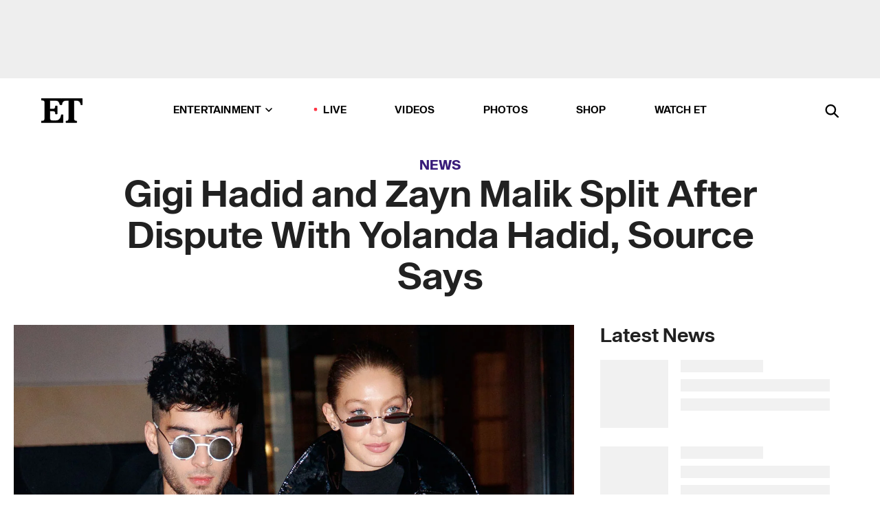

--- FILE ---
content_type: text/html; charset=utf-8
request_url: https://www.etonline.com/gigi-hadid-and-zayn-malik-split-after-dispute-with-yolanda-hadid-source-says-174414
body_size: 20795
content:
<!DOCTYPE html><html lang="en"><head><meta charSet="utf-8" data-next-head=""/><meta name="viewport" content="width=device-width" data-next-head=""/><link rel="dns-prefetch" href="//global.ketchcdn.com" data-next-head=""/><link rel="dns-prefetch" href="//cdn.privacy.paramount.com" data-next-head=""/><script type="text/javascript" data-next-head="">
          !function() {
            window.semaphore = window.semaphore || [];
            window.ketch = function() {
              window.semaphore.push(arguments)
            };
            var e = document.createElement("script");
            e.type = "text/javascript";
            e.src = "https://global.ketchcdn.com/web/v3/config/cbs_media_ventures/etonline/boot.js";
            e.async = 1;
            document.getElementsByTagName("head")[0].appendChild(e);
          }();
          </script><script type="text/javascript" data-next-head="">
          (function(a){
            var w=window,b='cbsoptanon',q='cmd',r='config';
            w[b] = w[b] ? w[b] : {};
            w[b][q] = w[b][q] ? w[b][q] : [];
            w[b][r] = w[b][r] ? w[b][r] : [];
            
            a.forEach(function(z){
              w[b][z] = w[b][z] || function(){
                var c=arguments;
                w[b][q].push(function(){
                  w[b][z].apply(w[b],c);
                })
              }
            });
          })(["onScriptsReady","onAdsReady"]);
          </script><script async="" id="optanon-request" type="text/javascript" src="//cdn.privacy.paramount.com/dist/optanon-v2.0.0.js" data-next-head=""></script><link rel="amphtml" href="https://www.etonline.com/gigi-hadid-and-zayn-malik-split-after-dispute-with-yolanda-hadid-source-says-174414?amp" data-next-head=""/><meta itemProp="image" content="https://www.etonline.com/sites/default/files/styles/1280x720/public/images/2020-05/1280zayngigi.jpg?h=827f73f4" data-next-head=""/><meta itemProp="name" content="Gigi Hadid and Zayn Malik Split After Dispute With Yolanda Hadid, Source Says" data-next-head=""/><meta name="apple-mobile-web-app-capable" content="yes" data-next-head=""/><meta name="google-site-verification" content="hKpIt34FKZ_qMU81xUdLUw2YzuyZY1pS76p0622Hc7w" data-next-head=""/><meta property="og:image:alt" content="zayn malik and gigi hadid in nyc in 2018" data-next-head=""/><title data-next-head="">Gigi Hadid and Zayn Malik Split After Dispute With Yolanda Hadid, Source Says | Entertainment Tonight</title><meta name="description" content="A source tells ET that the couple split after the disagreement, but are still co-parenting their daughter." data-next-head=""/><meta property="og:description" content="A source tells ET that the couple split after the disagreement, but are still co-parenting their daughter." data-next-head=""/><meta name="twitter:description" content="A source tells ET that the couple split after the disagreement, but are still co-parenting their daughter." data-next-head=""/><meta name="title" content="Gigi Hadid and Zayn Malik Split After Dispute With Yolanda Hadid, Source Says | Entertainment Tonight" data-next-head=""/><meta property="og:title" content="Gigi Hadid and Zayn Malik Split After Argument With Yolanda Hadid" data-next-head=""/><meta property="og:site_name" content="Entertainment Tonight" data-next-head=""/><meta property="og:url" content="https://www.etonline.com/gigi-hadid-and-zayn-malik-split-after-dispute-with-yolanda-hadid-source-says-174414" data-next-head=""/><meta property="og:image" content="https://www.etonline.com/sites/default/files/styles/1280x720/public/images/2020-05/1280zayngigi.jpg?h=827f73f4" data-next-head=""/><meta property="og:image:width" content="1280" data-next-head=""/><meta property="og:image:height" content="720" data-next-head=""/><meta property="og:type" content="Article" data-next-head=""/><meta name="twitter:title" content="Gigi Hadid and Zayn Malik Split After Argument With Yolanda Hadid" data-next-head=""/><meta name="twitter:site" content="@etnow" data-next-head=""/><meta name="twitter:site:id" content="23603092" data-next-head=""/><meta name="twitter:url" content="https://www.etonline.com/gigi-hadid-and-zayn-malik-split-after-dispute-with-yolanda-hadid-source-says-174414" data-next-head=""/><meta name="twitter:card" content="summary_large_image" data-next-head=""/><meta name="twitter:image" content="https://www.etonline.com/sites/default/files/styles/1280x720/public/images/2020-05/1280zayngigi.jpg?h=827f73f4" data-next-head=""/><meta name="twitter:image:width" content="1280" data-next-head=""/><meta name="twitter:image:height" content="720" data-next-head=""/><meta property="fb:pages" content="106843036179" data-next-head=""/><meta property="fb:admins" content="3111204" data-next-head=""/><meta property="fb:app_id" content="145337045558621" data-next-head=""/><meta name="article:opinion" content="false" data-next-head=""/><link rel="canonical" href="https://www.etonline.com/gigi-hadid-and-zayn-malik-split-after-dispute-with-yolanda-hadid-source-says-174414" data-next-head=""/><meta name="keywords" content="Entertainment Tonight, News, News, Gigi Hadid, Zayn Malik, Splits" data-next-head=""/><meta name="robots" content="index" data-next-head=""/><meta name="robots" content="follow" data-next-head=""/><meta name="robots" content="max-image-preview:large" data-next-head=""/><link rel="alternate" type="application/rss+xml" href="https://www.etonline.com/news/rss" data-next-head=""/><script type="application/ld+json" data-next-head="">{"@context":"http://schema.org","@type":"NewsArticle","articleSection":"News","author":[{"name":"Liz Calvario","@type":"Person","url":"https://www.etonline.com/etonline-staff/liz-calvario-41"}],"dateModified":"2021-10-28T18:02:01-0700","datePublished":"2021-10-28T18:02:01-0700","description":"A source tells ET that the couple split after the disagreement, but are still co-parenting their daughter.","headline":"Gigi Hadid and Zayn Malik Split After Dispute With Yolanda Hadid, Source Says","keywords":["Gigi Hadid","Zayn Malik","Splits","News","News"],"mainEntityOfPage":{"@type":"WebPage","@id":"https://www.etonline.com/gigi-hadid-and-zayn-malik-split-after-dispute-with-yolanda-hadid-source-says-174414","name":"Gigi Hadid and Zayn Malik Split After Dispute With Yolanda Hadid, Source Says","url":"https://www.etonline.com/gigi-hadid-and-zayn-malik-split-after-dispute-with-yolanda-hadid-source-says-174414"},"name":"Entertainment Tonight","publisher":{"name":"Entertainment Tonight","@type":"Organization","url":"https://www.etonline.com","sameAs":["https://www.facebook.com/EntertainmentTonight","https://www.instagram.com/entertainmenttonight/","https://twitter.com/etnow","https://www.youtube.com/entertainmenttonight","https://en.wikipedia.org/wiki/Entertainment_Tonight"],"logo":{"@type":"ImageObject","url":"https://www.etonline.com/themes/custom/et/logo.png","width":"152","height":"152"}},"url":"https://www.etonline.com/gigi-hadid-and-zayn-malik-split-after-dispute-with-yolanda-hadid-source-says-174414","image":{"@context":"https://schema.org","@type":"ImageObject","url":"https://www.etonline.com/sites/default/files/styles/1280x720/public/images/2020-05/1280zayngigi.jpg?h=827f73f4","height":720,"width":1280,"thumbnailUrl":"https://www.etonline.com/sites/default/files/styles/1280x720/public/images/2020-05/1280zayngigi.jpg?h=827f73f4&width=753"},"associatedMedia":{"@context":"https://schema.org","@type":"ImageObject","url":"https://www.etonline.com/sites/default/files/styles/1280x720/public/images/2020-05/1280zayngigi.jpg?h=827f73f4","height":720,"width":1280,"thumbnailUrl":"https://www.etonline.com/sites/default/files/styles/1280x720/public/images/2020-05/1280zayngigi.jpg?h=827f73f4&width=753"},"video":{"@context":"https://schema.org","@type":"VideoObject","name":"Gigi Hadid and Zayn Malik Split After His Dispute With Yolanda, Source Says","description":"A source tells ET that the couple split after the disagreement, but are still co-parenting their daughter.","uploadDate":"2021-10-28T23:15:23-0700","duration":"PT275S","embedUrl":"https://cbsi-etonline-video-fastly.global.ssl.fastly.net/2021/10/29/1968955459892/825581_hls/master.m3u8","publisher":{"name":"Entertainment Tonight","@type":"Organization","url":"https://www.etonline.com","sameAs":["https://www.facebook.com/EntertainmentTonight","https://www.instagram.com/entertainmenttonight/","https://twitter.com/etnow","https://www.youtube.com/entertainmenttonight","https://en.wikipedia.org/wiki/Entertainment_Tonight"],"logo":{"@type":"ImageObject","url":"https://www.etonline.com/themes/custom/et/logo.png","width":"152","height":"152"}},"thumbnailUrl":"https://www.etonline.com/sites/default/files/images/2021-10/ETO_TRENDING_ZaynAndGigiHadidSplit_102821.jpg","thumbnail":{"@context":"https://schema.org","@type":"ImageObject","url":"https://www.etonline.com/sites/default/files/images/2021-10/ETO_TRENDING_ZaynAndGigiHadidSplit_102821.jpg","height":1080,"width":1920}},"itemListElement":[]}</script><meta charSet="utf-8"/><meta http-equiv="content-language" content="en_US"/><link rel="dns-prefetch" href="//cdn.cookielaw.org"/><link rel="dns-prefetch" href="//cdn.privacy.paramount.com"/><link rel="apple-touch-icon" sizes="57x57" href="/img/favicons/apple-icon-57x57.png"/><link rel="apple-touch-icon" sizes="60x60" href="/img/favicons/apple-icon-60x60.png"/><link rel="apple-touch-icon" sizes="72x72" href="/img/favicons/apple-icon-72x72.png"/><link rel="apple-touch-icon" sizes="76x76" href="/img/favicons/apple-icon-76x76.png"/><link rel="apple-touch-icon" sizes="114x114" href="/img/favicons/apple-icon-114x114.png"/><link rel="apple-touch-icon" sizes="120x120" href="/img/favicons/apple-icon-120x120.png"/><link rel="apple-touch-icon" sizes="144x144" href="/img/favicons/apple-icon-144x144.png"/><link rel="apple-touch-icon" sizes="152x152" href="/img/favicons/apple-icon-152x152.png"/><link rel="apple-touch-icon" sizes="180x180" href="/img/favicons/apple-icon-180x180.png"/><link rel="icon" type="image/png" sizes="192x192" href="/img/favicons/android-icon-192x192.png"/><link rel="icon" type="image/png" sizes="32x32" href="/img/favicons/favicon-32x32.png"/><link rel="icon" type="image/png" sizes="96x96" href="/img/favicons/favicon-96x96.png"/><link rel="icon" type="image/png" sizes="16x16" href="/img/favicons/favicon-16x16.png"/><link rel="shortcut icon" type="image/x-icon" href="/favicon.ico"/><meta name="msapplication-TileImage" content="/img/favicons/ms-icon-144x144.png"/><link rel="preconnect" href="https://www.etonline.com"/><link rel="preload" href="/fonts/sequel_sans/sequelsans-bookbody-webfont.woff2" as="font" type="font/woff2" crossorigin="true"/><link rel="preload" href="/fonts/sequel_sans/sequelsans-semiboldhead-webfont.woff2" as="font" type="font/woff2" crossorigin="true"/><link rel="preload" href="/fonts/sequel_sans/sequelsans-boldhead-webfont.woff2" as="font" type="font/woff2" crossorigin="true"/><link rel="preload" href="/fonts/sequel_sans/sequelsans-lightbody-webfont.woff2" as="font" type="font/woff2" crossorigin="true"/><link rel="preload" href="/fonts/sequel_sans/sequelsans-lighthead-webfont.woff2" as="font" type="font/woff2" crossorigin="true"/><link rel="preload" href="/fonts/sequel_sans/sequelsans-bookhead-webfont.woff2" as="font" type="font/woff2" crossorigin="true"/><link rel="preload" href="/fonts/sequel_sans/sequelsans-semiboldbody-webfont.woff2" as="font" type="font/woff2" crossorigin="true"/><link rel="preload" href="/fonts/sequel_sans/sequelsans-romanbody-webfont.woff2" as="font" type="font/woff2" crossorigin="true"/><link rel="preload" href="/fonts/sequel_sans/sequelsans-boldbody-webfont.woff2" as="font" type="font/woff2" crossorigin="true"/><link rel="preload" href="/fonts/sequel_sans/sequelsans-mediumbody-webfont.woff2" as="font" type="font/woff2" crossorigin="true"/><link rel="preload" href="/fonts/sequel_sans/sequelsans-mediumhead-webfont.woff2" as="font" type="font/woff2" crossorigin="true"/><meta property="fb:app_id" content="145337045558621"/><meta property="fb:admins" content="3111204"/><meta property="fb:pages" content="106843036179"/><meta property="og:site_name" content="Entertainment Tonight"/><meta name="twitter:site" content="@etnow"/><meta name="twitter:site:id" content="23603092"/><meta name="twitter:creator" content="@etnow"/><link rel="manifest" crossorigin="use-credentials" href="/manifest.json"/><meta name="theme-color" content="#fff"/><meta name="msapplication-TileColor" content="#fd005b"/><noscript><style>.submenu-with-subqueue, .submenu { display: block !important; }</style></noscript><script id="utag-isSPA">var utag_data = window.utag_data || {}; window.utag_data.isSPA = true;</script><link rel="preload" href="/_next/static/css/bf2a48180e14e611.css" as="style"/><link rel="stylesheet" href="/_next/static/css/bf2a48180e14e611.css" data-n-g=""/><noscript data-n-css=""></noscript><script defer="" nomodule="" src="/_next/static/chunks/polyfills-42372ed130431b0a.js"></script><script defer="" src="/_next/static/chunks/8540.f946d41e093433bd.js"></script><script defer="" src="/_next/static/chunks/7469.a65441ba8e2ae64e.js"></script><script defer="" src="/_next/static/chunks/672.6413559a4c0374ce.js"></script><script defer="" src="/_next/static/chunks/03890d9e-c7dc52b197fe5cc0.js"></script><script defer="" src="/_next/static/chunks/1219-3eb675ecd2a73cd0.js"></script><script defer="" src="/_next/static/chunks/4226.ae1ade28a68c7c8b.js"></script><script defer="" src="/_next/static/chunks/8827-dfdf2947beb6464a.js"></script><script defer="" src="/_next/static/chunks/4820-b52446f1b9adfc57.js"></script><script defer="" src="/_next/static/chunks/868.7ebf901a815dbc20.js"></script><script defer="" src="/_next/static/chunks/7048.fd77181949919180.js"></script><script defer="" src="/_next/static/chunks/9428.35e8e5b42b93cdee.js"></script><script src="/_next/static/chunks/webpack-663b78308d75e97a.js" defer=""></script><script src="/_next/static/chunks/framework-97862ef36bc4065f.js" defer=""></script><script src="/_next/static/chunks/main-f47cad7d2440de01.js" defer=""></script><script src="/_next/static/chunks/pages/_app-81c29bc07b709f21.js" defer=""></script><script src="/_next/static/chunks/8220-8c3b7d4a24781c26.js" defer=""></script><script src="/_next/static/chunks/6960-ed4ab36c865fd8f9.js" defer=""></script><script src="/_next/static/chunks/2774-ee8e425e4d9db610.js" defer=""></script><script src="/_next/static/chunks/4899-60702dea61a0f3e4.js" defer=""></script><script src="/_next/static/chunks/1669-52bf1806a1916c32.js" defer=""></script><script src="/_next/static/chunks/6720-4af53b8a0f1951a1.js" defer=""></script><script src="/_next/static/chunks/6982-8aad6155a7045f30.js" defer=""></script><script src="/_next/static/chunks/9682-4863a7dbb922173d.js" defer=""></script><script src="/_next/static/chunks/8185-107f9c12e2ef66ab.js" defer=""></script><script src="/_next/static/chunks/6612-0c458567c00d72e0.js" defer=""></script><script src="/_next/static/chunks/pages/%5B...alias%5D-88596a302b6f125d.js" defer=""></script><script src="/_next/static/etonline/_buildManifest.js" defer=""></script><script src="/_next/static/etonline/_ssgManifest.js" defer=""></script></head><body class="skybox-auto-collapse"><div id="__next"><div class="page--article"><div class="main-menu__sticky" style="top:0px"><div class="header__wrapper "><div id="sticky-banner"><div data-ad-ref="mobile-omni-skybox-plus-sticky" class="bidbarrel-ad skybox-closeBtn skybox-collapseBtn skybox-videoStop"></div><div class="omni-skybox-plus-stick-placeholder"></div></div><div data-ad-ref="intromercial"></div><header id="header" class="header affix-top"><div class="header__container " style="transform:translateY(0px)"><div class="header__main"><div class="header__column-left"><a href="/" aria-label="ET Online Homepage" class="header__logo"><svg viewBox="0 0 87 51"><path d="M86.989 0l-44.65.002L0 0v3.451c2.23 0 3.879.235 4.946.7 1.066.464 1.745 1.101 2.034 1.917.29.818.432 1.951.432 3.406v32.048c0 2.207-.45 3.761-1.355 4.663-.902.902-2.92 1.354-6.048 1.356V51h45.863V34.224h-3.53c-.598 3.882-1.654 6.735-3.164 8.56-1.512 1.82-3.048 2.951-4.61 3.387-1.612.443-3.278.664-4.95.658h-4.1c-1.832 0-3.242-.137-4.234-.415-.992-.276-1.706-.723-2.143-1.343-.467-.688-.746-1.484-.81-2.313-.1-.928-.15-2.394-.15-4.4V26.37h5.267c1.792 0 3.105.152 3.97.449.86.3 1.55.951 1.897 1.791.403.895.657 2.275.756 4.158h3.463V15.8H29.92c-.126 1.881-.364 3.263-.716 4.138-.311.845-.988 1.506-1.843 1.791-.875.317-2.206.472-3.989.47h-5.19V4.177h9.56c2.539 0 4.437.145 5.696.436 1.26.29 2.402 1.066 3.425 2.33 1.016 1.266 1.913 3.366 2.69 6.3l3.997.035c.15-3.159.758-4.29 1.824-5.807 1.067-1.519 2.303-2.449 3.707-2.785 1.404-.335 3.174-.509 5.306-.509H58.1v37.346c0 2.207-.452 3.761-1.358 4.663-.894.897-1.469 1.356-4.606 1.356V51h22.683v-3.453c-2.133 0-2.296-.225-3.404-.672-1.103-.448-1.8-1.085-2.103-1.9-.302-.814-.45-1.96-.45-3.438V4.176h4.765c1.437-.024 2.868.156 4.258.529 1.23.351 2.378 1.28 3.441 2.781 1.066 1.503 1.765 2.63 2.093 5.79H87" mask="url(#prefix__b)"></path></svg></a></div><nav class="header__column-center "><ul class="main-menu"><li class="main-menu__item main-menu__item--entertainment main-menu__item--submenu-closed"><a href="/news" class="main-menu__link dropdown-toggle" data-toggle="dropdown" aria-expanded="false">Entertainment<svg width="10" height="6" viewBox="0 0 10 6" aria-hidden="true"><path fill="none" fill-rule="evenodd" stroke-linecap="round" stroke-width="1.5" d="M9 1L5 5 1 1"></path></svg></a><div style="height:60rem" class="submenu-with-subqueue main-menu__submenu-with-subqueue"><div class="submenu-with-subqueue__scrollable main-menu__submenu-with-subqueue__scrollable"><ul class="main-menu__submenu submenu"><li class="main-menu__item main-menu__item--latestvideos submenu__item main-menu__submenu__item"><a href="/video" class="main-menu__link main-menu__submenu__link submenu__link">Latest Videos</a></li><li class="main-menu__item main-menu__item--articles submenu__item main-menu__submenu__item"><a href="/news" class="main-menu__link main-menu__submenu__link submenu__link">Articles</a></li><li class="main-menu__item main-menu__item--tv submenu__item main-menu__submenu__item"><a href="/latest/tv" class="main-menu__link main-menu__submenu__link submenu__link">TV</a></li><li class="main-menu__item main-menu__item--etvaultunlocked submenu__item main-menu__submenu__item"><a href="/latest/news/et-vault-unlocked" class="main-menu__link main-menu__submenu__link submenu__link">ET Vault Unlocked</a></li><li class="main-menu__item main-menu__item--music submenu__item main-menu__submenu__item"><a href="/latest/music" class="main-menu__link main-menu__submenu__link submenu__link">Music</a></li><li class="main-menu__item main-menu__item--awards submenu__item main-menu__submenu__item"><a href="/latest/awards" class="main-menu__link main-menu__submenu__link submenu__link">Awards</a></li><li class="main-menu__item main-menu__item--movies submenu__item main-menu__submenu__item"><a href="/latest/movies" class="main-menu__link main-menu__submenu__link submenu__link">Movies</a></li><li class="main-menu__item main-menu__item--newsletter submenu__item main-menu__submenu__item"><a href="https://www.etonline.com/newsletters" class="main-menu__link main-menu__submenu__link submenu__link">Newsletter</a></li><button class="main-menu__mobile-close-button submenu-with-subqueue__mobile-close-button"><span class="sr-only">Close Menu</span><div></div></button></ul></div></div></li><li class="main-menu__item main-menu__item--live "><span class="live-flag__circle live-flag__circle--pulse"></span><a href="/live" class="main-menu__link">LIVE</a></li><li class="main-menu__item main-menu__item--videos "><a href="/video" class="main-menu__link" target="_self">Videos</a></li><li class="main-menu__item main-menu__item--photos"><a href="/gallery" class="main-menu__link">Photos</a></li><li class="main-menu__item main-menu__item--shop "><a href="/shop" class="main-menu__link">Shop</a></li><li class="main-menu__item main-menu__item--watchet "><a href="/showfinder" class="main-menu__link" target="_blank">Watch ET</a></li></ul></nav><div class="header__column-right"><div class="header__search" aria-labelledby="open-dialog-label"><div class="header__page-mask hide"></div><form class="header__search-form hide" action="/search" method="get" accept-charset="UTF-8" role="dialog" aria-modal="true" aria-labelledby="dialog-label"><button type="submit" class="header__search-form__search-icon"><span id="dialog-label" class="sr-only">Search</span><div></div></button><input id="header-search-input" class="header__search-form__input" title="Enter the terms you wish to search for." placeholder="Search" type="search" name="keywords" size="15" maxLength="128" tabindex="-1" value=""/><button id="header-search-close" type="button" class="header__search-form__button header__search-form__button--close"><span class="sr-only">Close Form</span><div></div></button></form><button type="button" class="header__search-form__button header__search-form__button--open"><span id="open-dialog-label" class="sr-only">Open Search Form</span><div></div></button></div></div></div></div></header></div></div><div class="wrap-site"><main><div class="content article news"><div class="top-container"><div class="content__category"><a href="/news">News</a></div><h1 class="content__title">Gigi Hadid and Zayn Malik Split After Dispute With Yolanda Hadid, Source Says</h1></div><div class="site-bg article-columns"><div class="article-column article-column--left"><div class="content__header-video"><div class="content__header-video-wrap"></div></div><div class="carousel-main"><div class="carousel-rec__wrapper"><div class="carousel-rec"><div class="carousel__container"><button type="button" aria-label="Gigi Hadid and Zayn Malik Split After His Dispute With Yolanda, Source Says"><h3 class="card__title line-clamp"> <!-- -->Gigi Hadid and Zayn Malik Split After His Dispute With Yolanda, Source Says<!-- --> </h3></button><button type="button" aria-label="Gigi Hadid and Bradley Cooper Make Rare Public Outing With Surprising TikTok Confessions"><h3 class="card__title line-clamp"> <!-- -->Gigi Hadid and Bradley Cooper Make Rare Public Outing With Surprising TikTok Confessions<!-- --> </h3></button><button type="button" aria-label="Taylor Swift and Gigi Hadid Have Stylish Girls&#x27; Night Out in NYC "><h3 class="card__title line-clamp"> <!-- -->Taylor Swift and Gigi Hadid Have Stylish Girls&#x27; Night Out in NYC <!-- --> </h3></button><button type="button" aria-label="Victoria&#x27;s Secret Fashion Show 2025: All the Must-See Moments and Performances"><h3 class="card__title line-clamp"> <!-- -->Victoria&#x27;s Secret Fashion Show 2025: All the Must-See Moments and Performances<!-- --> </h3></button><button type="button" aria-label="Bella Hadid and Mom Yolanda Share Raw Look at &#x27;Unknown Hell&#x27; of Lyme Disease From Hospital Bed"><h3 class="card__title line-clamp"> <!-- -->Bella Hadid and Mom Yolanda Share Raw Look at &#x27;Unknown Hell&#x27; of Lyme Disease From Hospital Bed<!-- --> </h3></button><button type="button" aria-label="Perrie Edwards Reveals Zayn Malik Reached Out to Her After Gigi Hadid Split"><h3 class="card__title line-clamp"> <!-- -->Perrie Edwards Reveals Zayn Malik Reached Out to Her After Gigi Hadid Split<!-- --> </h3></button><button type="button" aria-label="Brad Pitt and Ines De Ramon Step Out For Double Date With Bradley Cooper and Gigi Hadid"><h3 class="card__title line-clamp"> <!-- -->Brad Pitt and Ines De Ramon Step Out For Double Date With Bradley Cooper and Gigi Hadid<!-- --> </h3></button><button type="button" aria-label="Gigi and Bella Hadid Reveal They Have a Secret Sister"><h3 class="card__title line-clamp"> <!-- -->Gigi and Bella Hadid Reveal They Have a Secret Sister<!-- --> </h3></button><button type="button" aria-label="Gigi Hadid Plays Coy Over Bradley Cooper Hard Launch at 2025 Met Gala (Exclusive)"><h3 class="card__title line-clamp"> <!-- -->Gigi Hadid Plays Coy Over Bradley Cooper Hard Launch at 2025 Met Gala (Exclusive)<!-- --> </h3></button><button type="button" aria-label="Gigi Hadid Celebrates 30th Birthday With Bradley Cooper"><h3 class="card__title line-clamp"> <!-- -->Gigi Hadid Celebrates 30th Birthday With Bradley Cooper<!-- --> </h3></button><button type="button" aria-label="Watch Nicole Kidman&#x27;s Look-alike Daughter Sunday Rose Walk Paris Fashion Week With Sarah Paulson"><h3 class="card__title line-clamp"> <!-- -->Watch Nicole Kidman&#x27;s Look-alike Daughter Sunday Rose Walk Paris Fashion Week With Sarah Paulson<!-- --> </h3></button><button type="button" aria-label="Scarlett Johansson Opens Up About Keeping the ‘Anonymity’ of Her Children"><h3 class="card__title line-clamp"> <!-- -->Scarlett Johansson Opens Up About Keeping the ‘Anonymity’ of Her Children<!-- --> </h3></button><button type="button" aria-label="Gigi Hadid Makes Rare Comments About Co-Parenting Daughter Khai With Zayn Malik"><h3 class="card__title line-clamp"> <!-- -->Gigi Hadid Makes Rare Comments About Co-Parenting Daughter Khai With Zayn Malik<!-- --> </h3></button></div></div></div><button class="carousel__arrow carousel__arrow--prev" type="button" aria-label="Previous Slide"><div class="carousel__chevron carousel__chevron--left"></div></button><button class="carousel__arrow carousel__arrow--next" type="button" aria-label="Next Slide"><div class="carousel__chevron carousel__chevron--right"></div></button></div><div class="content__body"><div class="content__byline"><div class="content__byline-author">By<!-- --> <a href="/etonline-staff/liz-calvario-41" aria-label="Biography of Liz Calvario">Liz Calvario</a></div><div class="content__byline-date"><div>Published: <!-- -->6:02 PM PDT, October 28, 2021</div></div><div class="content__share expanded"><div class="share_social-btn-parent"><div class="share__btn-group"><span class="social-tooltip is-hidden undefined"></span><div><div style="border:0;clip:rect(0 0 0 0);height:1px;margin:-1px;overflow:hidden;white-space:nowrap;padding:0;width:1px;position:absolute" role="log" aria-live="assertive"></div><div style="border:0;clip:rect(0 0 0 0);height:1px;margin:-1px;overflow:hidden;white-space:nowrap;padding:0;width:1px;position:absolute" role="log" aria-live="assertive"></div><div style="border:0;clip:rect(0 0 0 0);height:1px;margin:-1px;overflow:hidden;white-space:nowrap;padding:0;width:1px;position:absolute" role="log" aria-live="polite"></div><div style="border:0;clip:rect(0 0 0 0);height:1px;margin:-1px;overflow:hidden;white-space:nowrap;padding:0;width:1px;position:absolute" role="log" aria-live="polite"></div></div><button type="button" class="share__social-btn share__social-btn--facebook" aria-label="Share Gigi Hadid and Zayn Malik Split After Dispute With Yolanda Hadid, Source Says to Facebook"><div></div></button><button type="button" class="share__social-btn share__social-btn--twitter" aria-label="Share Gigi Hadid and Zayn Malik Split After Dispute With Yolanda Hadid, Source Says to Twitter"><div></div></button><button type="button" class="share__social-btn share__social-btn--reddit" aria-label="Share Gigi Hadid and Zayn Malik Split After Dispute With Yolanda Hadid, Source Says to Reddit"><div></div></button><button type="button" class="share__social-btn share__social-btn--flipboard" aria-label="Share Gigi Hadid and Zayn Malik Split After Dispute With Yolanda Hadid, Source Says to Flipboard"><div></div></button><button type="button" class="share__social-btn share__social-btn--link" aria-label="Copy link to Clipboard"><div></div></button><button type="button" class="share__social-btn share__social-btn--share" aria-label="Native Share"><div></div></button></div></div></div></div><h2 class="content__subheading">A source tells ET that the couple split after the disagreement, but are still co-parenting their daughter.</h2><div class="content__body-main"><div class="ctd-body"><div data-ad-ref="mobile-incontent-social" class="mobile-incontent-social bidbarrel-ad" aria-hidden="true"></div><p><a href="https://www.etonline.com/people/gigi-hadid" target="_blank">Gigi Hadid</a><span> and </span><a href="https://www.etonline.com/people/zayn-malik" target="_blank">Zayn Malik</a><span> have called it quits,&nbsp;a source tells ET.</span></p><p><span>The 26-year-old model and the 28-year-old singer broke up after Zayn was </span><a href="https://www.etonline.com/zayn-malik-denies-allegation-that-he-struck-yolanda-hadid-174393" target="_blank">accused of striking Gigi's mom</a><span>, </span><a href="https://www.etonline.com/people/yolanda-hadid" target="_blank">Yolanda Hadid</a><span>, during a disagreement, the source adds.</span></p><div data-ad-ref="mobile-flex-plus-middle" class="bidbarrel-ad"></div><p><span>"Gigi and Zayn broke up after the incident with Yolanda. The two have been co-parenting but they are not together. They tried to make things work for their daughter, but it wasn&rsquo;t working out," the source says.</span></p><p><span>Zayn and Gigi have </span><a href="https://www.etonline.com/gallery/gigi-hadid-zayn-malik-relationship-timeline-145674" target="_blank">been on and off since November 2015</a><span> and share 1-year-old daughter Khai.</span></p><p><span>On Thursday, a source told ET that a disagreement between Yolanda and Zayn "turned hostile."</span></p><p><span>"Yolanda is telling people around her that Zayn struck her. Yolanda is extremely upset and it has caused issues with Zayn and Gigi," the source shared. "Gigi was not there for the time of the incident, so she&rsquo;s had to listen to both sides."</span></p><div data-ad-ref="mpu-flex-inc" data-incremental="1" class="bidbarrel-ad"></div><div data-ad-ref="mobile-flex-plus-inc" data-incremental="1" class="bidbarrel-ad"></div><p><span>In a statement to ET, Zayn denied the allegation, stating, "I adamantly deny striking Yolanda Hadid and for the sake of my daughter I decline to give any further details and I hope that Yolanda will reconsider her false allegations and move towards healing these family issues in private."</span></p><p><span>Gigi's rep also </span><a href="https://www.etonline.com/gigi-hadid-asks-for-privacy-amid-allegations-that-zayn-malik-struck-her-mom-yolanda-174405" target="_blank">released a statement to ET</a><span>, saying, "Gigi is solely focused on the best for Khai. She asks for privacy during this time."</span></p><p><span>Following news of the breakup, Gigi's father,&nbsp;Mohamed Hadid, posted an encouraging message for his daughter. "I simply love you my daughter and I am so proud of you," he wrote.</span></p><p><span>Zayn and Gigi </span><a href="http://www.etonline.com/news/176869_gigi_hadid_and_zayn_malik_spark_dating_rumors_leave_hollywood_hotspot_together/" target="_blank">first sparked relationship rumors when they were spotted</a><span> together following the 2015 American Music Awards. The model then starred in his "Pillowtalk" music video, which seemingly confirmed their relationship.</span></p><div data-ad-ref="mpu-flex-inc" data-incremental="2" class="bidbarrel-ad"></div><div data-ad-ref="mobile-flex-plus-inc" data-incremental="2" class="bidbarrel-ad"></div><p><span>The two have broken up twice in the past. Their first split happened in March 2018 after nearly two years together. However, just one month after publicly announcing their breakup, they were spotted kissing.</span></p><p><span>Their second split came in January 2019, with a source telling ET at the time that they indeed went their separate ways. By early 2020, Zayn and Gigi had once again rekindled their love. They welcomed their daughter in September of last year.</span></p><p><strong><span>RELATED CONTENT:</span></strong></p><div class="shortcode shortcode-speedbump tile" data-speedbump="1"><a href="https://www.etonline.com/gigi-hadid-asks-for-privacy-amid-allegations-that-zayn-malik-struck-her-mom-yolanda-174405" target="_blank" rel="noopener noreferrer" class="tile__link"><div class="tile--speedbump"><span style="box-sizing:border-box;display:inline-block;overflow:hidden;width:initial;height:initial;background:none;opacity:1;border:0;margin:0;padding:0;position:relative;max-width:100%"><span style="box-sizing:border-box;display:block;width:initial;height:initial;background:none;opacity:1;border:0;margin:0;padding:0;max-width:100%"><img style="display:block;max-width:100%;width:initial;height:initial;background:none;opacity:1;border:0;margin:0;padding:0" alt="" aria-hidden="true" src="data:image/svg+xml,%3csvg%20xmlns=%27http://www.w3.org/2000/svg%27%20version=%271.1%27%20width=%27120%27%20height=%27120%27/%3e"/></span><img alt="Gigi Hadid Releases Statement Amid Allegations Zayn Struck Yolanda" src="[data-uri]" decoding="async" data-nimg="intrinsic" style="position:absolute;top:0;left:0;bottom:0;right:0;box-sizing:border-box;padding:0;border:none;margin:auto;display:block;width:0;height:0;min-width:100%;max-width:100%;min-height:100%;max-height:100%;background-size:cover;background-position:0% 0%;filter:blur(20px);background-image:url(&quot;https://www.etonline.com/sites/default/files/styles/120x120/public/images/2021-09/gigi%20hadid%201280.jpg?h=5e1bd7c9&amp;blur=50&amp;width=2&quot;)"/><noscript><img alt="Gigi Hadid Releases Statement Amid Allegations Zayn Struck Yolanda" loading="lazy" decoding="async" data-nimg="intrinsic" style="position:absolute;top:0;left:0;bottom:0;right:0;box-sizing:border-box;padding:0;border:none;margin:auto;display:block;width:0;height:0;min-width:100%;max-width:100%;min-height:100%;max-height:100%" srcSet="https://www.etonline.com/sites/default/files/styles/120x120/public/images/2021-09/gigi%20hadid%201280.jpg?h=5e1bd7c9&amp;width=128&amp;quality=75 1x, https://www.etonline.com/sites/default/files/styles/120x120/public/images/2021-09/gigi%20hadid%201280.jpg?h=5e1bd7c9&amp;width=256&amp;quality=75 2x" src="https://www.etonline.com/sites/default/files/styles/120x120/public/images/2021-09/gigi%20hadid%201280.jpg?h=5e1bd7c9&amp;width=256&amp;quality=75"/></noscript></span></div><div class="tile__body"><div class="tile__heading news"><p>News</p></div><h3 class="tile__title"><span>Gigi Hadid Releases Statement Amid Allegations Zayn Struck Yolanda</span></h3></div></a></div><div class="shortcode shortcode-speedbump tile" data-speedbump="2"><a href="https://www.etonline.com/zayn-malik-denies-allegation-that-he-struck-yolanda-hadid-174393" target="_blank" rel="noopener noreferrer" class="tile__link"><div class="tile--speedbump"><span style="box-sizing:border-box;display:inline-block;overflow:hidden;width:initial;height:initial;background:none;opacity:1;border:0;margin:0;padding:0;position:relative;max-width:100%"><span style="box-sizing:border-box;display:block;width:initial;height:initial;background:none;opacity:1;border:0;margin:0;padding:0;max-width:100%"><img style="display:block;max-width:100%;width:initial;height:initial;background:none;opacity:1;border:0;margin:0;padding:0" alt="" aria-hidden="true" src="data:image/svg+xml,%3csvg%20xmlns=%27http://www.w3.org/2000/svg%27%20version=%271.1%27%20width=%27120%27%20height=%27120%27/%3e"/></span><img alt="Zayn Malik Denies Allegation That He Struck Yolanda Hadid" src="[data-uri]" decoding="async" data-nimg="intrinsic" style="position:absolute;top:0;left:0;bottom:0;right:0;box-sizing:border-box;padding:0;border:none;margin:auto;display:block;width:0;height:0;min-width:100%;max-width:100%;min-height:100%;max-height:100%;background-size:cover;background-position:0% 0%;filter:blur(20px);background-image:url(&quot;https://www.etonline.com/sites/default/files/styles/120x120/public/images/2019-04/zayn_malik.jpg?h=24ab926c&amp;blur=50&amp;width=2&quot;)"/><noscript><img alt="Zayn Malik Denies Allegation That He Struck Yolanda Hadid" loading="lazy" decoding="async" data-nimg="intrinsic" style="position:absolute;top:0;left:0;bottom:0;right:0;box-sizing:border-box;padding:0;border:none;margin:auto;display:block;width:0;height:0;min-width:100%;max-width:100%;min-height:100%;max-height:100%" srcSet="https://www.etonline.com/sites/default/files/styles/120x120/public/images/2019-04/zayn_malik.jpg?h=24ab926c&amp;width=128&amp;quality=75 1x, https://www.etonline.com/sites/default/files/styles/120x120/public/images/2019-04/zayn_malik.jpg?h=24ab926c&amp;width=256&amp;quality=75 2x" src="https://www.etonline.com/sites/default/files/styles/120x120/public/images/2019-04/zayn_malik.jpg?h=24ab926c&amp;width=256&amp;quality=75"/></noscript></span></div><div class="tile__body"><div class="tile__heading news"><p>News</p></div><h3 class="tile__title"><span>Zayn Malik Denies Allegation That He Struck Yolanda Hadid</span></h3></div></a></div><div class="shortcode shortcode-speedbump tile" data-speedbump="3"><a href="https://www.etonline.com/gigi-hadid-praises-zayn-malik-on-his-first-fathers-day-with-heartwarming-snapshot-of-baby-khai" target="_blank" rel="noopener noreferrer" class="tile__link"><div class="tile--speedbump"><span style="box-sizing:border-box;display:inline-block;overflow:hidden;width:initial;height:initial;background:none;opacity:1;border:0;margin:0;padding:0;position:relative;max-width:100%"><span style="box-sizing:border-box;display:block;width:initial;height:initial;background:none;opacity:1;border:0;margin:0;padding:0;max-width:100%"><img style="display:block;max-width:100%;width:initial;height:initial;background:none;opacity:1;border:0;margin:0;padding:0" alt="" aria-hidden="true" src="data:image/svg+xml,%3csvg%20xmlns=%27http://www.w3.org/2000/svg%27%20version=%271.1%27%20width=%27120%27%20height=%27120%27/%3e"/></span><img alt="Gigi Hadid Praises Zayn Malik on His First Father&#x27;s Day" src="[data-uri]" decoding="async" data-nimg="intrinsic" style="position:absolute;top:0;left:0;bottom:0;right:0;box-sizing:border-box;padding:0;border:none;margin:auto;display:block;width:0;height:0;min-width:100%;max-width:100%;min-height:100%;max-height:100%;background-size:cover;background-position:0% 0%;filter:blur(20px);background-image:url(&quot;https://www.etonline.com/sites/default/files/styles/120x120/public/images/2020-04/gettyimages-612071480.jpg?h=c673cd1c&amp;blur=50&amp;width=2&quot;)"/><noscript><img alt="Gigi Hadid Praises Zayn Malik on His First Father&#x27;s Day" loading="lazy" decoding="async" data-nimg="intrinsic" style="position:absolute;top:0;left:0;bottom:0;right:0;box-sizing:border-box;padding:0;border:none;margin:auto;display:block;width:0;height:0;min-width:100%;max-width:100%;min-height:100%;max-height:100%" srcSet="https://www.etonline.com/sites/default/files/styles/120x120/public/images/2020-04/gettyimages-612071480.jpg?h=c673cd1c&amp;width=128&amp;quality=75 1x, https://www.etonline.com/sites/default/files/styles/120x120/public/images/2020-04/gettyimages-612071480.jpg?h=c673cd1c&amp;width=256&amp;quality=75 2x" src="https://www.etonline.com/sites/default/files/styles/120x120/public/images/2020-04/gettyimages-612071480.jpg?h=c673cd1c&amp;width=256&amp;quality=75"/></noscript></span></div><div class="tile__body"><div class="tile__heading news"><p>News</p></div><h3 class="tile__title"><span>Gigi Hadid Praises Zayn Malik on His First Father&#x27;s Day</span></h3></div></a></div><div data-ad-ref="mpu-flex-inc" data-incremental="3" class="bidbarrel-ad"></div><div data-ad-ref="mobile-flex-plus-inc" data-incremental="3" class="bidbarrel-ad"></div><div class="shortcode shortcode-video related"><div class="related-links"><p class="label">Video</p><a class="title" href="/media/videos/yolanda-hadid-shares-sweet-photo-of-her-sunshine-gigi-hadid-and-her-baby-girl-157021">Yolanda Hadid Shares Sweet Photo of Her &#x27;Sunshine&#x27; Gigi Hadid and Her Baby Girl</a></div></div><div class="shortcode shortcode-gallery"><div class="shortcode-gallery--header">Related Photos</div><div class="shortcode-gallery--container"><a href="/gallery/biggest-celebrity-breakups-of-2021-160706" aria-label="Biggest Celebrity Breakups of 2021"><span style="box-sizing:border-box;display:inline-block;overflow:hidden;width:initial;height:initial;background:none;opacity:1;border:0;margin:0;padding:0;position:relative;max-width:100%"><span style="box-sizing:border-box;display:block;width:initial;height:initial;background:none;opacity:1;border:0;margin:0;padding:0;max-width:100%"><img style="display:block;max-width:100%;width:initial;height:initial;background:none;opacity:1;border:0;margin:0;padding:0" alt="" aria-hidden="true" src="data:image/svg+xml,%3csvg%20xmlns=%27http://www.w3.org/2000/svg%27%20version=%271.1%27%20width=%27640%27%20height=%27360%27/%3e"/></span><img src="[data-uri]" decoding="async" data-nimg="intrinsic" class="img-full" style="position:absolute;top:0;left:0;bottom:0;right:0;box-sizing:border-box;padding:0;border:none;margin:auto;display:block;width:0;height:0;min-width:100%;max-width:100%;min-height:100%;max-height:100%;background-size:cover;background-position:0% 0%;filter:blur(20px);background-image:url(&quot;https://www.etonline.com/sites/default/files/styles/640x360/public/images/2021-09/kaley1920.jpg?h=42e671c3&amp;width=753&amp;blur=50&amp;width=2&quot;)"/><noscript><img loading="lazy" decoding="async" data-nimg="intrinsic" style="position:absolute;top:0;left:0;bottom:0;right:0;box-sizing:border-box;padding:0;border:none;margin:auto;display:block;width:0;height:0;min-width:100%;max-width:100%;min-height:100%;max-height:100%" class="img-full" srcSet="https://www.etonline.com/sites/default/files/styles/640x360/public/images/2021-09/kaley1920.jpg?h=42e671c3&amp;width=753&amp;quality=80 1x, https://www.etonline.com/sites/default/files/styles/640x360/public/images/2021-09/kaley1920.jpg?h=42e671c3&amp;width=753&amp;quality=80 2x" src="https://www.etonline.com/sites/default/files/styles/640x360/public/images/2021-09/kaley1920.jpg?h=42e671c3&amp;width=753&amp;quality=80"/></noscript></span><div class="overlay--bottom-left"><span class="slidecount">33 Photos</span></div></a><a href="/gallery/biggest-celebrity-breakups-of-2021-160706" aria-label="Biggest Celebrity Breakups of 2021"><figcaption><span>Biggest Celebrity Breakups of 2021</span></figcaption></a></div></div><p><span>&nbsp;</span></p></div></div><div class="content__tags"><h3>Tags:</h3><ul><li class=""><a href="https://www.etonline.com/latest/people/gigi-hadid " aria-label="Visit Gigi Hadid">Gigi Hadid</a></li><li class=""><a href="https://www.etonline.com/latest/people/zayn-malik " aria-label="Visit Zayn Malik">Zayn Malik</a></li><li class=""><a href="https://www.etonline.com/latest/news/splits " aria-label="Visit Splits">Splits</a></li></ul></div><div class="content__spacer"></div></div></div><div id="right-rail" class="side-rail right-rail"><div style="top:49px;position:sticky"><div class="right-rail__content "><div data-ad-ref="mpu-plus-top" class="bidbarrel-ad"><div class="skeleton__ad"></div></div></div></div></div></div><div id="taboola-below-article-thumbnails"></div></div></main><footer class="footer"><div class="footer__primary"><div class="footer__primary-content"><div class="footer__menu"><div></div></div><div class="footer__menu"><h2>Browse</h2><nav role="navigation" aria-label="Browse"><ul class="menu"><li class="menu__item"><a href="/news" class="menu__link toolbar-icon toolbar-icon-menu-link-content:e016a034-2376-4845-9dbe-489e7c619815">News</a></li><li class="menu__item"><a href="/video" class="menu__link toolbar-icon toolbar-icon-menu-link-content:3c60f1bc-e4a6-41c2-8a90-a2dfb54daf39">Video</a></li><li class="menu__item"><a href="/gallery" class="menu__link toolbar-icon toolbar-icon-menu-link-content:b39559f7-55ab-4d9f-b05d-fb4e2fd6931b">Photos</a></li><li class="menu__item"><a href="/movies" class="menu__link toolbar-icon toolbar-icon-menu-link-content:cf6f7581-90a1-437f-8138-f6901226355d">Movies</a></li><li class="menu__item"><a href="/tv" class="menu__link toolbar-icon toolbar-icon-menu-link-content:a1ea9019-c6e3-4d5d-90f4-37cd479c926d">TV</a></li><li class="menu__item"><a href="/awards" class="menu__link toolbar-icon toolbar-icon-menu-link-content:a3fa9e95-2f16-4867-8712-6edcff8b127d">Awards</a></li><li class="menu__item"><a href="/music" class="menu__link toolbar-icon toolbar-icon-menu-link-content:7cf99fdf-86dc-4e77-b1ed-67faea7bca65">Music</a></li><li class="menu__item"><a href="/shop" class="menu__link  toolbar-icon toolbar-icon-menu-link-content:50c55667-7599-43f3-96c5-522156418cd6">Shop</a></li><li class="menu__item"><a href="/newsletters" class="menu__link toolbar-icon toolbar-icon-menu-link-content:e471b310-4827-47d4-9c70-76fdea54fee2">Newsletters</a></li></ul></nav></div><div class="footer__menu"><h2>Connect</h2><nav role="navigation" aria-label="Connect"><ul class="menu"><li class="menu__item"><a href="https://www.facebook.com/EntertainmentTonight" class="menu__link  toolbar-icon toolbar-icon-menu-link-content:64ee64dc-128a-4732-a1e4-72da59a10b6e" rel="noopener noreferrer" target="_blank">Facebook</a></li><li class="menu__item"><a href="https://instagram.com/entertainmenttonight" class="menu__link  toolbar-icon toolbar-icon-menu-link-content:58f35b3d-9669-4ff5-9e1f-352db81f98e7" rel="noopener noreferrer" target="_blank">Instagram</a></li><li class="menu__item"><a href="https://twitter.com/#!/etnow" class="menu__link toolbar-icon toolbar-icon-menu-link-content:6322e7c7-a585-40bf-bb2f-126574eb60f5" rel="noopener noreferrer" target="_blank">Twitter</a></li><li class="menu__item"><a href="https://www.youtube.com/entertainmenttonight" class="menu__link  toolbar-icon toolbar-icon-menu-link-content:3f0cda4b-6205-4d69-98dc-ab1abbde873d" rel="noopener noreferrer" target="_blank">YouTube</a></li><li class="menu__item"><a href="https://www.etonline.com/showfinder" class="menu__link  toolbar-icon toolbar-icon-menu-link-content:84eead3d-f4bc-43df-ba58-e1ebfeb5d902" rel="noopener noreferrer" target="_blank">ET on TV</a></li><li class="menu__item"><a href="/about" class="menu__link  toolbar-icon toolbar-icon-menu-link-content:955913cb-57cf-41d9-8ffa-5cfb0490cd92">About</a></li><li class="menu__item"><a href="https://www.etonline.com/etonline-staff" class="menu__link  toolbar-icon toolbar-icon-menu-link-content:66ef40ea-3199-4a91-bd2c-835923993ebb" rel="noopener noreferrer" target="_blank">ETonline Staff</a></li><li class="menu__item"><a href="https://www.etonline.com/rss" class="menu__link  toolbar-icon toolbar-icon-menu-link-content:8ccfad79-4e0e-4296-b126-489d26db2c63" rel="noopener noreferrer" target="_blank">RSS</a></li></ul></nav></div><div class="footer__menu"><h2>Legal</h2><nav role="navigation" aria-label="Legal"><ul class="menu"><li class="menu__item"><a href="https://www.viacomcbs.legal/us/en/cbsi/terms-of-use" class="menu__link  toolbar-icon toolbar-icon-menu-link-content:b486b301-db79-41d4-9e62-8afb8d680a17" rel="noopener noreferrer" target="_blank">Terms of Use</a></li><li class="menu__item"><a href="https://privacy.paramount.com/policy" class="menu__link  toolbar-icon toolbar-icon-menu-link-content:bb49d02e-de51-4114-8729-70800845bdb1" rel="noopener noreferrer" target="_blank">Privacy Policy</a></li><li class="menu__item"><a href="https://www.cbs.com/closed-captioning/" class="menu__link  toolbar-icon toolbar-icon-menu-link-content:9d59e7c8-0d9b-4122-b69e-27e5aa77b7aa" rel="noopener noreferrer" target="_blank">Closed Captioning</a></li><li class="menu__item"><a href="https://privacy.paramount.com/en/policy#additional-information-us-states" class="menu__link  toolbar-icon toolbar-icon-menu-link-content:632c675e-fd42-491b-a80b-a2d11feb913e" rel="noopener noreferrer" target="_blank">California Notice</a></li><li class="menu__item"><a href="javascript:cbsoptanon.ot.showPreferenceCenter()" class="menu__link ot-sdk-show-settings remove-href toolbar-icon toolbar-icon-menu-link-content:22a7d67d-b630-4bad-9d2e-c8d7b821f959">Your Privacy Choices</a></li></ul></nav></div><div class="footer__menu"><ul class="social grey"><li><a aria-label="Visit Facebook" href="https://www.facebook.com/EntertainmentTonight" target="_blank" rel="noopener noreferrer"><div></div><span class="visuallyhidden">Opens a new window</span></a></li><li><a aria-label="Visit Twitter" href="https://twitter.com/etnow" target="_blank" rel="noopener noreferrer"><div></div><span class="visuallyhidden">Opens a new window</span></a></li><li><a aria-label="Visit Instagram" href="https://www.instagram.com/entertainmenttonight/" target="_blank" rel="noopener noreferrer"><div></div><span class="visuallyhidden">Opens a new window</span></a></li><li><a aria-label="Visit Youtube" href="https://www.youtube.com/user/EntertainmentTonight" target="_blank" rel="noopener noreferrer"><div></div><span class="visuallyhidden">Opens a new window</span></a></li><li><a aria-label="Visit RSS" href="https://www.etonline.com/rss" target="_blank" rel="noopener noreferrer"><div></div><span class="visuallyhidden">Opens a new window</span></a></li></ul><div class="footer__legal-text">™ & © 2026 CBS Studios Inc. and CBS Interactive Inc., Paramount companies.  All Rights Reserved.</div></div></div></div></footer></div></div></div><script id="__NEXT_DATA__" type="application/json">{"props":{"pageProps":{"alias":"/gigi-hadid-and-zayn-malik-split-after-dispute-with-yolanda-hadid-source-says-174414","daiId":null,"data":{"etSiderailVideoSettingsQuery":{"allow_override_article":true,"allow_video_article":true,"player_state":"display_etl_button","selected_promoted_video":"228120"},"nodeQuery":{"__typename":"article","body":"[{\"type\":\"tag\",\"element\":{\"tag\":\"p\",\"value\":[{\"type\":\"tag\",\"element\":{\"tag\":\"a\",\"value\":\"Gigi Hadid\",\"attr\":{\"href\":\"https://www.etonline.com/people/gigi-hadid\",\"target\":\"_blank\"}}},{\"type\":\"text\",\"element\":{\"value\":\" and \"}},{\"type\":\"tag\",\"element\":{\"tag\":\"a\",\"value\":\"Zayn Malik\",\"attr\":{\"href\":\"https://www.etonline.com/people/zayn-malik\",\"target\":\"_blank\"}}},{\"type\":\"text\",\"element\":{\"value\":\" have called it quits,\u0026nbsp;a source tells ET.\"}}],\"attr\":[]}},{\"type\":\"tag\",\"element\":{\"tag\":\"p\",\"value\":[{\"type\":\"text\",\"element\":{\"value\":\"The 26-year-old model and the 28-year-old singer broke up after Zayn was \"}},{\"type\":\"tag\",\"element\":{\"tag\":\"a\",\"value\":\"accused of striking Gigi\\u0027s mom\",\"attr\":{\"href\":\"https://www.etonline.com/zayn-malik-denies-allegation-that-he-struck-yolanda-hadid-174393\",\"target\":\"_blank\"}}},{\"type\":\"text\",\"element\":{\"value\":\", \"}},{\"type\":\"tag\",\"element\":{\"tag\":\"a\",\"value\":\"Yolanda Hadid\",\"attr\":{\"href\":\"https://www.etonline.com/people/yolanda-hadid\",\"target\":\"_blank\"}}},{\"type\":\"text\",\"element\":{\"value\":\", during a disagreement, the source adds.\"}}],\"attr\":[]}},{\"type\":\"tag\",\"element\":{\"tag\":\"p\",\"value\":[{\"type\":\"text\",\"element\":{\"value\":\"\\\"Gigi and Zayn broke up after the incident with Yolanda. The two have been co-parenting but they are not together. They tried to make things work for their daughter, but it wasn\u0026rsquo;t working out,\\\" the source says.\"}}],\"attr\":[]}},{\"type\":\"tag\",\"element\":{\"tag\":\"p\",\"value\":[{\"type\":\"text\",\"element\":{\"value\":\"Zayn and Gigi have \"}},{\"type\":\"tag\",\"element\":{\"tag\":\"a\",\"value\":\"been on and off since November 2015\",\"attr\":{\"href\":\"https://www.etonline.com/gallery/gigi-hadid-zayn-malik-relationship-timeline-145674\",\"target\":\"_blank\"}}},{\"type\":\"text\",\"element\":{\"value\":\" and share 1-year-old daughter Khai.\"}}],\"attr\":[]}},{\"type\":\"tag\",\"element\":{\"tag\":\"p\",\"value\":[{\"type\":\"text\",\"element\":{\"value\":\"On Thursday, a source told ET that a disagreement between Yolanda and Zayn \\\"turned hostile.\\\"\"}}],\"attr\":[]}},{\"type\":\"tag\",\"element\":{\"tag\":\"p\",\"value\":[{\"type\":\"text\",\"element\":{\"value\":\"\\\"Yolanda is telling people around her that Zayn struck her. Yolanda is extremely upset and it has caused issues with Zayn and Gigi,\\\" the source shared. \\\"Gigi was not there for the time of the incident, so she\u0026rsquo;s had to listen to both sides.\\\"\"}}],\"attr\":[]}},{\"type\":\"tag\",\"element\":{\"tag\":\"p\",\"value\":[{\"type\":\"text\",\"element\":{\"value\":\"In a statement to ET, Zayn denied the allegation, stating, \\\"I adamantly deny striking Yolanda Hadid and for the sake of my daughter I decline to give any further details and I hope that Yolanda will reconsider her false allegations and move towards healing these family issues in private.\\\"\"}}],\"attr\":[]}},{\"type\":\"tag\",\"element\":{\"tag\":\"p\",\"value\":[{\"type\":\"text\",\"element\":{\"value\":\"Gigi\\u0027s rep also \"}},{\"type\":\"tag\",\"element\":{\"tag\":\"a\",\"value\":\"released a statement to ET\",\"attr\":{\"href\":\"https://www.etonline.com/gigi-hadid-asks-for-privacy-amid-allegations-that-zayn-malik-struck-her-mom-yolanda-174405\",\"target\":\"_blank\"}}},{\"type\":\"text\",\"element\":{\"value\":\", saying, \\\"Gigi is solely focused on the best for Khai. She asks for privacy during this time.\\\"\"}}],\"attr\":[]}},{\"type\":\"tag\",\"element\":{\"tag\":\"p\",\"value\":[{\"type\":\"text\",\"element\":{\"value\":\"Following news of the breakup, Gigi\\u0027s father,\u0026nbsp;Mohamed Hadid, posted an encouraging message for his daughter. \\\"I simply love you my daughter and I am so proud of you,\\\" he wrote.\"}}],\"attr\":[]}},{\"type\":\"tag\",\"element\":{\"tag\":\"p\",\"value\":[{\"type\":\"text\",\"element\":{\"value\":\"Zayn and Gigi \"}},{\"type\":\"tag\",\"element\":{\"tag\":\"a\",\"value\":\"first sparked relationship rumors when they were spotted\",\"attr\":{\"href\":\"http://www.etonline.com/news/176869_gigi_hadid_and_zayn_malik_spark_dating_rumors_leave_hollywood_hotspot_together/\",\"target\":\"_blank\"}}},{\"type\":\"text\",\"element\":{\"value\":\" together following the 2015 American Music Awards. The model then starred in his \\\"Pillowtalk\\\" music video, which seemingly confirmed their relationship.\"}}],\"attr\":[]}},{\"type\":\"tag\",\"element\":{\"tag\":\"p\",\"value\":[{\"type\":\"text\",\"element\":{\"value\":\"The two have broken up twice in the past. Their first split happened in March 2018 after nearly two years together. However, just one month after publicly announcing their breakup, they were spotted kissing.\"}}],\"attr\":[]}},{\"type\":\"tag\",\"element\":{\"tag\":\"p\",\"value\":[{\"type\":\"text\",\"element\":{\"value\":\"Their second split came in January 2019, with a source telling ET at the time that they indeed went their separate ways. By early 2020, Zayn and Gigi had once again rekindled their love. They welcomed their daughter in September of last year.\"}}],\"attr\":[]}},{\"type\":\"tag\",\"element\":{\"tag\":\"div\",\"value\":{\"type\":\"shortcode\",\"element\":{\"shortcode-id\":\"newsletter\",\"shortcode-newsletter-form-id\":\"ctd_mapp_signup_ctd_mapp_sign_up_widget_shortcode\",\"shortcode-newsletter-label\":\"\"}}}},{\"type\":\"tag\",\"element\":{\"tag\":\"p\",\"value\":[{\"type\":\"tag\",\"element\":{\"tag\":\"strong\",\"value\":[{\"type\":\"text\",\"element\":{\"value\":\"RELATED CONTENT:\"}}],\"attr\":[]}}],\"attr\":[]}},{\"type\":\"tag\",\"element\":{\"tag\":\"div\",\"value\":{\"type\":\"shortcode\",\"element\":{\"category\":{\"id\":\"b2e104e0-70e6-4242-be97-fc33181b30f8\",\"name\":\"News\",\"tid\":\"3\",\"path\":\"/taxonomy/term/3\"},\"id\":\"speedbump-shortcode-0\",\"image\":{\"default\":{\"height\":720,\"width\":1280,\"url\":\"/sites/default/files/styles/default/public/images/2021-09/gigi%20hadid%201280.jpg\"},\"1280x720\":{\"height\":720,\"width\":1280,\"url\":\"/sites/default/files/styles/1280x720/public/images/2021-09/gigi%20hadid%201280.jpg?h=5e1bd7c9\"},\"640xh\":{\"height\":360,\"width\":640,\"url\":\"/sites/default/files/styles/640xh/public/images/2021-09/gigi%20hadid%201280.jpg\"},\"640x360\":{\"height\":360,\"width\":640,\"url\":\"/sites/default/files/styles/640x360/public/images/2021-09/gigi%20hadid%201280.jpg?h=5e1bd7c9\"},\"120x120\":{\"height\":120,\"width\":120,\"url\":\"/sites/default/files/styles/120x120/public/images/2021-09/gigi%20hadid%201280.jpg?h=5e1bd7c9\"},\"720x720\":{\"height\":720,\"width\":720,\"url\":\"/sites/default/files/styles/720x720/public/images/2021-09/gigi%20hadid%201280.jpg?h=5e1bd7c9\"}},\"nid\":\"174405\",\"shortcode-entity-uuid\":\"deb0c364-cb48-48ff-87b1-230d82c73197\",\"shortcode-id\":\"speedbump\",\"shortcode-new-window\":\"1\",\"shortcode-title\":\"Gigi Hadid Releases Statement Amid Allegations Zayn Struck Yolanda\",\"url\":\"/gigi-hadid-asks-for-privacy-amid-allegations-that-zayn-malik-struck-her-mom-yolanda-174405\",\"bundle\":\"article\"}}}},{\"type\":\"tag\",\"element\":{\"tag\":\"div\",\"value\":{\"type\":\"shortcode\",\"element\":{\"category\":{\"id\":\"b2e104e0-70e6-4242-be97-fc33181b30f8\",\"name\":\"News\",\"tid\":\"3\",\"path\":\"/taxonomy/term/3\"},\"id\":\"speedbump-shortcode-1\",\"image\":{\"default\":{\"height\":3500,\"width\":2550,\"url\":\"/sites/default/files/styles/default/public/images/2019-04/zayn_malik.jpg\"},\"1280x720\":{\"height\":720,\"width\":1280,\"url\":\"/sites/default/files/styles/1280x720/public/images/2019-04/zayn_malik.jpg?h=24ab926c\"},\"640xh\":{\"height\":877,\"width\":640,\"url\":\"/sites/default/files/styles/640xh/public/images/2019-04/zayn_malik.jpg\"},\"640x360\":{\"height\":360,\"width\":640,\"url\":\"/sites/default/files/styles/640x360/public/images/2019-04/zayn_malik.jpg?h=24ab926c\"},\"120x120\":{\"height\":120,\"width\":120,\"url\":\"/sites/default/files/styles/120x120/public/images/2019-04/zayn_malik.jpg?h=24ab926c\"},\"720x720\":{\"height\":720,\"width\":720,\"url\":\"/sites/default/files/styles/720x720/public/images/2019-04/zayn_malik.jpg?h=24ab926c\"}},\"nid\":\"174393\",\"shortcode-entity-uuid\":\"0e87289c-29df-4832-85f5-dbce72f7f729\",\"shortcode-id\":\"speedbump\",\"shortcode-new-window\":\"1\",\"shortcode-title\":\"Zayn Malik Denies Allegation That He Struck Yolanda Hadid\",\"url\":\"/zayn-malik-denies-allegation-that-he-struck-yolanda-hadid-174393\",\"bundle\":\"article\"}}}},{\"type\":\"tag\",\"element\":{\"tag\":\"div\",\"value\":{\"type\":\"shortcode\",\"element\":{\"category\":{\"id\":\"b2e104e0-70e6-4242-be97-fc33181b30f8\",\"name\":\"News\",\"tid\":\"3\",\"path\":\"/taxonomy/term/3\"},\"id\":\"speedbump-shortcode-2\",\"image\":{\"default\":{\"height\":720,\"width\":1280,\"url\":\"/sites/default/files/styles/default/public/images/2020-04/gettyimages-612071480.jpg\"},\"1280x720\":{\"height\":720,\"width\":1280,\"url\":\"/sites/default/files/styles/1280x720/public/images/2020-04/gettyimages-612071480.jpg?h=c673cd1c\"},\"640xh\":{\"height\":360,\"width\":640,\"url\":\"/sites/default/files/styles/640xh/public/images/2020-04/gettyimages-612071480.jpg\"},\"640x360\":{\"height\":360,\"width\":640,\"url\":\"/sites/default/files/styles/640x360/public/images/2020-04/gettyimages-612071480.jpg?h=c673cd1c\"},\"120x120\":{\"height\":120,\"width\":120,\"url\":\"/sites/default/files/styles/120x120/public/images/2020-04/gettyimages-612071480.jpg?h=c673cd1c\"},\"720x720\":{\"height\":720,\"width\":720,\"url\":\"/sites/default/files/styles/720x720/public/images/2020-04/gettyimages-612071480.jpg?h=c673cd1c\"}},\"nid\":\"167613\",\"shortcode-entity-uuid\":\"2054831b-0e38-4b31-b8d0-8e483b10e724\",\"shortcode-id\":\"speedbump\",\"shortcode-new-window\":\"1\",\"shortcode-title\":\"Gigi Hadid Praises Zayn Malik on His First Father\\u0027s Day\",\"url\":\"/gigi-hadid-praises-zayn-malik-on-his-first-fathers-day-with-heartwarming-snapshot-of-baby-khai\",\"bundle\":\"article\"}}}},{\"type\":\"tag\",\"element\":{\"tag\":\"div\",\"value\":{\"type\":\"shortcode\",\"element\":{\"entity-type\":\"node\",\"shortcode-entity-uuid\":\"587f2737-c83f-48cc-8663-a6386437a2ec\",\"shortcode-id\":\"video\",\"title\":\"Yolanda Hadid Shares Sweet Photo of Her \\u0027Sunshine\\u0027 Gigi Hadid and Her Baby Girl\",\"category\":\"News\",\"category_url\":\"/taxonomy/term/3\",\"video\":{\"background_video\":null,\"downloadable_video_data\":{\"url\":\"https://cbsi-etonline-video-fastly.global.ssl.fastly.net/2020/11/30/1825368131831/eto_trending_yolandasharespicofgigiandbaby_112920-339748dd_598088_5192.mp4\",\"bitrate\":5192000,\"width\":1920,\"height\":1080},\"duration\":154,\"hls_streaming_url\":\"https://cbsi-etonline-video-fastly.global.ssl.fastly.net/2020/11/30/1825368131831/598087_hls/master.m3u8\",\"keywords\":\"Gigi Hadid,Yolanda Hadid,Zayn Malik\",\"media_id\":\"1825368131831\",\"reference_id\":\"i6C4N3mZ_m8YwNtr16WFhK7Kq7dtfXp1\",\"source_width\":1920,\"thumbnails\":null,\"title\":\"Yolanda Hadid Shares Sweet Photo of Her \\u0027Sunshine\\u0027 Gigi Hadid and Her Baby Girl\",\"vtt_streaming_url\":\"https://cbsi-etonline-video-fastly.global.ssl.fastly.net/2020/11/30/1825368131831/598087_hls/subtitles-default.vtt\",\"poster_image\":\"/sites/default/files/styles/default/public/images/2020-11/eto_trending_yolandasharespicofgigiandbaby_112920_vidpic.jpg\"},\"url\":\"/media/videos/yolanda-hadid-shares-sweet-photo-of-her-sunshine-gigi-hadid-and-her-baby-girl-157021\",\"view-mode\":\"related\",\"isPromotional\":\"0\",\"field_caption\":\"https://www.etonline.com/sites/default/files/captions/1825368131831.vtt\",\"field_display_date\":\"2020-11-30T02:25:37\"}}}},{\"type\":\"tag\",\"element\":{\"tag\":\"div\",\"value\":{\"type\":\"shortcode\",\"element\":{\"entity-type\":\"node\",\"entity-uuid\":\"a4f8e7d5-0663-4667-a38a-65303250b8c7\",\"main_image\":{\"default\":{\"height\":800,\"width\":1920,\"url\":\"/sites/default/files/styles/default/public/images/2021-09/kaley1920.jpg\"},\"1280x720\":{\"height\":720,\"width\":1280,\"url\":\"/sites/default/files/styles/1280x720/public/images/2021-09/kaley1920.jpg?h=42e671c3\"},\"640xh\":{\"height\":267,\"width\":640,\"url\":\"/sites/default/files/styles/640xh/public/images/2021-09/kaley1920.jpg\"},\"640x360\":{\"height\":360,\"width\":640,\"url\":\"/sites/default/files/styles/640x360/public/images/2021-09/kaley1920.jpg?h=42e671c3\"},\"120x120\":{\"height\":120,\"width\":120,\"url\":\"/sites/default/files/styles/120x120/public/images/2021-09/kaley1920.jpg?h=42e671c3\"},\"720x720\":{\"height\":720,\"width\":720,\"url\":\"/sites/default/files/styles/720x720/public/images/2021-09/kaley1920.jpg?h=42e671c3\"}},\"shortcode-id\":\"gallery\",\"slides\":[],\"slides-count\":33,\"title\":\"Biggest Celebrity Breakups of 2021\",\"url\":\"/gallery/biggest-celebrity-breakups-of-2021-160706\",\"view-mode\":\"related\"}}}},{\"type\":\"tag\",\"element\":{\"tag\":\"p\",\"value\":[{\"type\":\"text\",\"element\":{\"value\":\"\u0026nbsp;\"}}],\"attr\":[]}}]","created":"2021-10-28T16:51:51-0700","field_affiliate_post":false,"field_byline":{"authors":[{"name":"field_byline","bio":{"id":41,"title":"Liz Calvario","path":"/etonline-staff/liz-calvario-41"}}]},"field_canonical_url_override":null,"field_category":{"id":"b2e104e0-70e6-4242-be97-fc33181b30f8","tid":3,"name":"News","path":null,"status":true},"field_categories":[{"id":"b2e104e0-70e6-4242-be97-fc33181b30f8","tid":3,"name":"News","path":null,"status":true}],"field_blog_event_type":null,"field_blog_event_name":null,"field_blog_event_description":null,"field_blog_event_location_name":null,"field_blog_event_address":null,"field_blog_event_location_city":null,"field_blog_event_location_state":null,"field_blog_event_location_zip":null,"field_blog_event_away_team":null,"field_blog_event_home_team":null,"field_blog_event_competitor":null,"field_blog_event_sport":null,"field_livestream_event_type":null,"field_livestream_event_name":null,"field_livestream_event_desc":null,"field_livestream_event_loc_name":null,"field_livestream_event_address":null,"field_livestream_event_loc_city":null,"field_livestream_event_loc_state":null,"field_livestream_event_loc_zip":null,"field_livestream_event_away_team":null,"field_livestream_event_home_team":null,"field_livestream_event_comp":null,"field_livestream_event_sport":null,"field_cbsn_video":null,"field_coverage_start_time":"2021-10-28T16:51:51-0700","field_coverage_end_time":"2021-10-28T16:51:51-0700","field_display_date":"2021-10-28T18:02:01-0700","field_display_headline":"Gigi Hadid and Zayn Malik Split After Argument With Yolanda Hadid","field_editorial_tag":null,"field_enable_etl_video":false,"field_enable_listicle_summary":null,"field_enable_live_blog_schema":null,"field_enable_livestream_schema":null,"field_hide_hero_element":null,"field_hero_full_width":null,"field_image":{"id":null,"alt":"zayn malik and gigi hadid in nyc in 2018","field_credit":"Gotham/GC Images","height":720,"width":1280,"field_focal_point":null,"hero_image":{"url":"/sites/default/files/styles/1280x720/public/images/2020-05/1280zayngigi.jpg?h=827f73f4","width":1280,"height":720},"image":{"path":"/sites/default/files/images/2020-05/1280zayngigi.jpg"}},"field_image_caption":null,"field_is_promotional":false,"field_kicker":null,"field_kicker_term":null,"field_livestream_start_date":"2021-10-28T16:51:51-0700","field_livestream_end_date":"2021-10-28T16:51:51-0700","field_override_video":null,"field_seo_headline":"Gigi Hadid and Zayn Malik Split After Dispute With Yolanda Hadid, Source Says","field_social_description":null,"field_social_headline":"Gigi Hadid and Zayn Malik Split After Argument With Yolanda Hadid","field_shop_category":null,"field_subhead":"A source tells ET that the couple split after the disagreement, but are still co-parenting their daughter.","field_tags":[{"__typename":"people","id":"bbb34453-d0f6-4e31-815c-e7bc608aced4","tid":3030,"name":"Gigi Hadid","path":"/latest/people/gigi-hadid","status":true},{"__typename":"people","id":"b8642507-4881-4b0c-8ace-3fb37312be42","tid":18383,"name":"Zayn Malik","path":"/latest/people/zayn-malik","status":true},{"__typename":"news","id":"4cac1ee4-e22f-4c83-8694-827c90ce096d","tid":19307,"name":"Splits","path":"/latest/news/splits","status":true}],"field_video":{"title":"Gigi Hadid and Zayn Malik Split After His Dispute With Yolanda, Source Says","created":"2021-10-28T23:15:23-0700","field_display_headline":null,"field_is_promotional":false,"field_category":{"id":"b2e104e0-70e6-4242-be97-fc33181b30f8","tid":3,"name":"News","path":null,"status":true},"field_categories":[{"id":"c435923f-cfd9-48d8-901c-4a3ddff87a7f","tid":10,"name":"Music","path":"/latest/music","status":true}],"field_editorial_tag":null,"field_video_partner_tags":null,"field_cuepoint_start_time":null,"field_cuepoint_end_time":null,"field_video_mpx_id":{"media_id":"1968955459892","duration":275,"hls_streaming_url":"https://cbsi-etonline-video-fastly.global.ssl.fastly.net/2021/10/29/1968955459892/825581_hls/master.m3u8","keywords":["Zayn Malik","Gigi Hadid","Yolanda Hadid"],"title":"Gigi Hadid and Zayn Malik Split After His Dispute With Yolanda, Source Says","source_width":1920,"filename":"eto_trending_zaynandgigihadidsplit_102821-385b8a33.mov","downloadable_video_data":{"url":"https://cbsi-etonline-video-fastly.global.ssl.fastly.net/2021/10/29/1968955459892/eto_trending_zaynandgigihadidsplit_102821-385b8a33_825582_5192.mp4"},"thumbnails":null},"field_video_reference_id":"0Zci0o0FqA5KLAmEG4euk_1LUiYtpR4J","field_video_captions":null,"field_image":{"alt":"Gigi Hadid and Zayn Malik Split After His Dispute With Yolanda, Source Says","field_credit":"Getty","width":1920,"height":1080,"field_focal_point":null,"thumbnail":{"url":"/sites/default/files/styles/292x165/public/images/2021-10/ETO_TRENDING_ZaynAndGigiHadidSplit_102821.jpg?h=d1cb525d"},"image":{"path":"/sites/default/files/images/2021-10/ETO_TRENDING_ZaynAndGigiHadidSplit_102821.jpg"}}},"field_youtube_video":null,"id":174414,"nid":174414,"path":"/gigi-hadid-and-zayn-malik-split-after-dispute-with-yolanda-hadid-source-says-174414","revision_timestamp":1635518539,"summary":"","title":"Gigi Hadid and Zayn Malik Split After Dispute With Yolanda Hadid, Source Says"},"entitySubQueueQuery":null,"skimlinksQuery":{"skimlinks_publisher_code":"189981X1660930","skimlinks_script_url":"//s.skimresources.com/js/189981X1660930.skimlinks.js","disclaimer_article":"Each product has been independently selected by our editorial team. We may receive commissions from some links to products on this page. Promotions are subject to availability and retailer terms.  ","disclaimer_video":"Each product has been independently selected by our editorial team. We may receive commissions from some links to products on this page. Promotions are subject to availability and retailer terms.  ","disclaimer_gallery":"Each product has been independently selected by our editorial team. We may receive commissions from some links to products on this page. Promotions are subject to availability and retailer terms.  "},"recommendations":[{"byline":null,"byline_formatted":"ET Online Staff","categories":null,"category":"News","ctd_solr_field_categories_details":null,"ctd_solr_field_tags_details":"ET Broadcast|/latest/news/et-broadcast|\u0026|Gigi Hadid|/latest/people/gigi-hadid|\u0026|Bradley Cooper|/latest/people/bradley-cooper","display_date":"2025-12-05T22:53:26Z","field_category":3,"field_display_headline":null,"field_editorial_tag":null,"field_job_title":null,"field_shop_category_name":null,"field_shop_category_path":null,"field_video_duration":"26","field_video_mpx_id":"2473171011881","field_video_reference_id":"cLbEW_cybIWgjpclJNo_bahLxavMn44x","flag":null,"image_caption":null,"image_uri":"public://images/2025-12/ETD_SHOWCLIP_A07 GIGI HADID_120525_VIDPIC.jpg","is_promotional":false,"is_unlisted":false,"kicker":null,"mpx_downloadable_video_data_url":"https://cbsi-etonline-video-fastly.global.ssl.fastly.net/2025/12/05/2473171011881/etd_showclip_a07-gigi-hadid_120525_mb-3f55a081_4227957_5192.mp4","mpx_hls_streaming_url":"https://cbsi-etonline-video-fastly.global.ssl.fastly.net/2025/12/05/2473171011881/4227956_hls/master.m3u8","name_1":null,"nid":238885,"path":null,"path_1":null,"status":true,"subhead":"Gigi Hadid and Bradley Cooper answer a TikToker's questions about what gives them confidence while out together in NYC.","field_slides":null,"tags_name":"ET Broadcast,Gigi Hadid,Bradley Cooper","title":"Gigi Hadid and Bradley Cooper Make Rare Public Outing With Surprising TikTok Confessions","type":"video","uid":2099,"uri":"public://video/captions/2025-12/ETD_SHOWCLIP_A07 GIGI HADID_120525_MB.vtt","url":"/media/videos/gigi-hadid-and-bradley-cooper-make-rare-public-outing-with-surprising-tiktok","uuid":"49949f55-2d82-4c9c-a8c2-53a8f6dc2ef2","video_description":null,"video_display_headline":null,"video_image_uri":null,"video_title":null,"video_uuid":null},{"byline":null,"byline_formatted":"ET Online Staff","categories":null,"category":"News","ctd_solr_field_categories_details":null,"ctd_solr_field_tags_details":"Taylor Swift|/latest/people/taylor-swift|\u0026|Gigi Hadid|/latest/people/gigi-hadid","display_date":"2025-11-04T21:44:23Z","field_category":3,"field_display_headline":"Taylor Swift and Gigi Hadid Have Stylish Girls' Night Out in NYC ","field_editorial_tag":null,"field_job_title":null,"field_shop_category_name":null,"field_shop_category_path":null,"field_video_duration":"132","field_video_mpx_id":"2463664195906","field_video_reference_id":"5YvIfBvKoWNKn9ynMpqBzfeAjwDiIPbP","flag":null,"image_caption":null,"image_uri":"public://images/2025-11/ETD_TREND_TAYLORGIGI_20251104_vidpic_0.jpg","is_promotional":false,"is_unlisted":false,"kicker":null,"mpx_downloadable_video_data_url":"https://cbsi-etonline-video-fastly.global.ssl.fastly.net/2025/11/04/2463664195906/etd_trend_taylorgigi_20251104_trt0212_af_rev1-d437d74a_4159803_5192.mp4","mpx_hls_streaming_url":"https://cbsi-etonline-video-fastly.global.ssl.fastly.net/2025/11/04/2463664195906/4159802_hls/master.m3u8","name_1":null,"nid":238257,"path":null,"path_1":null,"status":true,"subhead":"Taylor Swift and Gigi Hadid enjoyed dinner at NYC hotspot Zero Bond on Monday, looking chic in fall outfits.","field_slides":null,"tags_name":"Taylor Swift,Gigi Hadid","title":"Taylor Swift and Gigi Hadid Have Stylish Girls' Night Out in NYC","type":"video","uid":2042,"uri":null,"url":"/media/videos/taylor-swift-and-gigi-hadid-have-stylish-girls-night-out-in-nyc-238257","uuid":"a1ac229e-4b1c-4dad-a880-970c8ffa2330","video_description":null,"video_display_headline":null,"video_image_uri":null,"video_title":null,"video_uuid":null},{"byline":null,"byline_formatted":"ET Online Staff","categories":null,"category":"News","ctd_solr_field_categories_details":null,"ctd_solr_field_tags_details":"Victoria's Secret Fashion Show|/latest/event/victorias-secret-fashion-show|\u0026|Lila Moss|/latest/people/lila-moss|\u0026|Barbara Palvin|/latest/people/barbara-palvin|\u0026|Dylan Sprouse|/latest/people/dylan-sprouse|\u0026|Jasmine Tookes|/latest/people/jasmine-tookes|\u0026|Bella Hadid|/latest/people/bella-hadid|\u0026|Madison Beer|/latest/people/madison-beer|\u0026|Missy Elliott|/latest/people/missy-elliott|\u0026|Karol G|/latest/people/karol-g|\u0026|Gigi Hadid|/latest/people/gigi-hadid|\u0026|TWICE|/latest/people/twice|\u0026|Iris Law|/latest/people/iris-law","display_date":"2025-10-16T16:32:27Z","field_category":3,"field_display_headline":"Victoria's Secret Fashion Show 2025: All the Must-See Moments and Performances","field_editorial_tag":null,"field_job_title":null,"field_shop_category_name":null,"field_shop_category_path":null,"field_video_duration":"145","field_video_mpx_id":"2458234435784","field_video_reference_id":"4sRYSqOrxjjGHP1ishoKCMbm_GqPQOOQ","flag":null,"image_caption":null,"image_uri":"public://images/2025-10/ETD_TREND_VSFS_MUST_SEE_101625_TRT0225_GR_VIDPIC_16x9.jpg","is_promotional":false,"is_unlisted":false,"kicker":null,"mpx_downloadable_video_data_url":"https://cbsi-etonline-video-fastly.global.ssl.fastly.net/2025/10/16/2458234435784/etd_trend_vsfs_must_see_101625_trt0225_gr-381c5484_4116614_5192.mp4","mpx_hls_streaming_url":"https://cbsi-etonline-video-fastly.global.ssl.fastly.net/2025/10/16/2458234435784/4116613_hls/master.m3u8","name_1":null,"nid":237918,"path":null,"path_1":null,"status":true,"subhead":"ET breaks down the must-see moments from the 2025 Victoria's Secret Fashion Show, which streamed live on socials and Prime Video.","field_slides":null,"tags_name":"Victoria's Secret Fashion Show,Lila Moss,Barbara Palvin,Dylan Sprouse,Jasmine Tookes,Bella Hadid,Madison Beer,Missy Elliott,Karol G,Gigi Hadid,TWICE,Iris Law","title":"Victoria's Secret Fashion Show 2025: All the Must-See Moments and Performances","type":"video","uid":2168,"uri":null,"url":"/media/videos/victorias-secret-fashion-show-2025-all-the-must-see-moments-and-performances-237918","uuid":"1dc50528-7312-43a2-a881-646faa07c36e","video_description":null,"video_display_headline":null,"video_image_uri":null,"video_title":null,"video_uuid":null},{"byline":null,"byline_formatted":"ET Online Staff","categories":null,"category":"News","ctd_solr_field_categories_details":null,"ctd_solr_field_tags_details":"Bella Hadid|/latest/people/bella-hadid|\u0026|Gigi Hadid|/latest/people/gigi-hadid|\u0026|Yolanda Hadid|/latest/people/yolanda-hadid","display_date":"2025-09-18T16:59:04Z","field_category":3,"field_display_headline":"Bella Hadid and Mom Yolanda Share Raw Look at 'Unknown Hell' of Lyme Disease From Hospital Bed","field_editorial_tag":null,"field_job_title":null,"field_shop_category_name":null,"field_shop_category_path":null,"field_video_duration":"147","field_video_mpx_id":"2452216899924","field_video_reference_id":"HQfkEEFgtV0WiqnZ5ONeN_mPF31Fu2Xn","flag":null,"image_caption":null,"image_uri":"public://images/2025-09/ETD_TREND_Bella_Hadid_Lyme_Disease_20250918.jpg","is_promotional":false,"is_unlisted":false,"kicker":null,"mpx_downloadable_video_data_url":"https://cbsi-etonline-video-fastly.global.ssl.fastly.net/2025/09/18/2452216899924/etd_trend_bella_hadid_lyme_disease_20250918_227_kj-095e156d_4051834_5192.mp4","mpx_hls_streaming_url":"https://cbsi-etonline-video-fastly.global.ssl.fastly.net/2025/09/18/2452216899924/4051833_hls/master.m3u8","name_1":null,"nid":237454,"path":null,"path_1":null,"status":true,"subhead":"Bella Hadid and her mom, Yolanda Hadid, share a raw look at the 'unknown hell' of chronic Lyme disease from Bella's hospital bed.","field_slides":null,"tags_name":"Bella Hadid,Gigi Hadid,Yolanda Hadid","title":"Bella Hadid and Mom Yolanda Share Raw Look at 'Unknown Hell' of Lyme Disease From Hospital Bed","type":"video","uid":181,"uri":null,"url":"/media/videos/bella-hadid-and-mom-yolanda-share-raw-look-at-unknown-hell-of-lyme-disease-from","uuid":"2a3e56b3-40c8-4c8c-bfc8-ce8f772ca07b","video_description":null,"video_display_headline":null,"video_image_uri":null,"video_title":null,"video_uuid":null},{"byline":null,"byline_formatted":"ET Online Staff","categories":"Music","category":"News","ctd_solr_field_categories_details":"Music|/latest/music","ctd_solr_field_tags_details":"One Direction|/latest/people/one-direction|\u0026|Little Mix|/latest/people/little-mix|\u0026|Perrie Edwards|/latest/people/perrie-edwards|\u0026|Zayn Malik|/latest/people/zayn-malik|\u0026|Gigi Hadid|/latest/people/gigi-hadid|\u0026|Bradley Cooper|/latest/people/bradley-cooper|\u0026|Couples|/latest/news/couples|\u0026|Splits|/latest/news/splits|\u0026|Babies \u0026 Kids|/latest/news/babies-kids|\u0026|Celebrity Babies|/latest/news/celebrity-babies|\u0026|Liam Payne|/latest/people/liam-payne","display_date":"2025-08-19T23:43:56Z","field_category":3,"field_display_headline":"Perrie Edwards Reveals Zayn Malik Reached Out to Her After Gigi Hadid Split","field_editorial_tag":null,"field_job_title":null,"field_shop_category_name":null,"field_shop_category_path":null,"field_video_duration":"183","field_video_mpx_id":"2445651011622","field_video_reference_id":"Nrc25Cowpz0bjcFVxRSKpxpyrq01pSGe","flag":null,"image_caption":null,"image_uri":"public://images/2025-08/ETD_TREND_PIERRE_AND_ZAYNE_20250819_16X9.jpg","is_promotional":false,"is_unlisted":false,"kicker":null,"mpx_downloadable_video_data_url":"https://cbsi-etonline-video-fastly.global.ssl.fastly.net/2025/08/19/2445651011622/etd_trend_pierre_and_zayne_20250819-8f1a3128_3983932_5192.mp4","mpx_hls_streaming_url":"https://cbsi-etonline-video-fastly.global.ssl.fastly.net/2025/08/19/2445651011622/3983931_hls/master.m3u8","name_1":null,"nid":236853,"path":null,"path_1":null,"status":true,"subhead":"Perrie Edwards makes rare comments about her relationship with Zayn Malik on the 'We Need to Talk' podcast.","field_slides":null,"tags_name":"One Direction,Little Mix,Perrie Edwards,Zayn Malik,Gigi Hadid,Bradley Cooper,Couples,Splits,Babies \u0026 Kids,Celebrity Babies,Liam Payne","title":"Perrie Edwards Reveals Zayn Malik Reached Out to Her After Gigi Hadid Split","type":"video","uid":94,"uri":null,"url":"/media/videos/perrie-edwards-reveals-zayn-malik-reached-out-to-her-after-gigi-hadid-split-236853","uuid":"ff974e82-95c9-440c-8aa9-8876d681370c","video_description":null,"video_display_headline":null,"video_image_uri":null,"video_title":null,"video_uuid":null},{"byline":null,"byline_formatted":"ET Online Staff","categories":"News","category":"Movies","ctd_solr_field_categories_details":"News|","ctd_solr_field_tags_details":"ET Broadcast|/latest/news/et-broadcast|\u0026|Brad Pitt|/latest/people/brad-pitt|\u0026|Ines de Ramon|/latest/people/ines-de-ramon|\u0026|Bradley Cooper|/latest/people/bradley-cooper|\u0026|Gigi Hadid|/latest/people/gigi-hadid|\u0026|F1|/latest/movies/f1","display_date":"2025-06-16T21:16:28Z","field_category":9,"field_display_headline":"Brad Pitt and Ines De Ramon Step Out For Double Date With Bradley Cooper and Gigi Hadid","field_editorial_tag":null,"field_job_title":null,"field_shop_category_name":null,"field_shop_category_path":null,"field_video_duration":"153","field_video_mpx_id":"2433960515997","field_video_reference_id":"5pWUT9T1xRJ00FkOF00IprcHG242yoOf","flag":null,"image_caption":null,"image_uri":"public://images/2025-06/ETD_SHOWCLIP_A06 BRAD PITT_BARDEM_061625_VIDPIC.jpg","is_promotional":false,"is_unlisted":false,"kicker":null,"mpx_downloadable_video_data_url":"https://cbsi-etonline-video-fastly.global.ssl.fastly.net/2025/06/16/2433960515997/etd_showclip_a06-brad-pitt_bardem_061625_mb-64da783c_3835773_5192.mp4","mpx_hls_streaming_url":"https://cbsi-etonline-video-fastly.global.ssl.fastly.net/2025/06/16/2433960515997/3835772_hls/master.m3u8","name_1":null,"nid":235966,"path":null,"path_1":"/latest/movies","status":true,"subhead":"While Brad Pitt was in New York for the premiere of 'F1,' he met up with friends Bradley Cooper and Gigi Hadid for dinner.","field_slides":null,"tags_name":"ET Broadcast,Brad Pitt,Ines de Ramon,Bradley Cooper,Gigi Hadid,F1","title":"Brad Pitt and Ines De Ramon Step Out For Double Date With Bradley Cooper and Gigi Hadid","type":"video","uid":2099,"uri":"public://video/captions/2025-06/ETD_SHOWCLIP_A06 BRAD PITT_BARDEM_061625_MB.vtt","url":"/media/videos/brad-pitt-and-ines-de-ramon-step-out-for-double-date-with-bradley-cooper-and-gigi","uuid":"66c08845-b0c2-435a-a20b-da5c0a47d856","video_description":null,"video_display_headline":null,"video_image_uri":null,"video_title":null,"video_uuid":null},{"byline":null,"byline_formatted":"ET Online Staff","categories":null,"category":"News","ctd_solr_field_categories_details":null,"ctd_solr_field_tags_details":"Bella Hadid|/latest/people/bella-hadid|\u0026|Gigi Hadid|/latest/people/gigi-hadid","display_date":"2025-05-30T17:23:26Z","field_category":3,"field_display_headline":null,"field_editorial_tag":null,"field_job_title":null,"field_shop_category_name":null,"field_shop_category_path":null,"field_video_duration":"96","field_video_mpx_id":"2430662211515","field_video_reference_id":"nru7NGEVUNw1_svox_tC2kOO0tyyEj2A","flag":null,"image_caption":null,"image_uri":"public://images/2025-05/ETD_TREND_Secret_Hadid_Sister_20250530.jpg","is_promotional":false,"is_unlisted":false,"kicker":null,"mpx_downloadable_video_data_url":"https://cbsi-etonline-video-fastly.global.ssl.fastly.net/2025/05/30/2430662211515/etd_trend_secret_hadid_sister_20250530_136-2ef0c6ff_3794783_5192.mp4","mpx_hls_streaming_url":"https://cbsi-etonline-video-fastly.global.ssl.fastly.net/2025/05/30/2430662211515/3794782_hls/master.m3u8","name_1":null,"nid":235697,"path":null,"path_1":null,"status":true,"subhead":"Gigi and Bella Hadid confirmed to 'The Daily Mail' that they have a younger, half-sister, Ayden Nix.","field_slides":null,"tags_name":"Bella Hadid,Gigi Hadid","title":"Gigi and Bella Hadid Reveal They Have a Secret Sister","type":"video","uid":181,"uri":null,"url":"/media/videos/gigi-and-bella-hadid-reveal-they-have-a-secret-sister-235697","uuid":"e2b2bbb9-4fc6-40d1-a1c4-8288a3f28d30","video_description":null,"video_display_headline":null,"video_image_uri":null,"video_title":null,"video_uuid":null},{"byline":null,"byline_formatted":"ET Online Staff","categories":null,"category":"Style","ctd_solr_field_categories_details":null,"ctd_solr_field_tags_details":"Gigi Hadid|/latest/people/gigi-hadid|\u0026|Bradley Cooper|/latest/people/bradley-cooper|\u0026|Met Gala|/latest/event/met-gala","display_date":"2025-05-06T16:12:27Z","field_category":21228,"field_display_headline":null,"field_editorial_tag":null,"field_job_title":null,"field_shop_category_name":null,"field_shop_category_path":null,"field_video_duration":"86","field_video_mpx_id":"2425535043694","field_video_reference_id":"u02pHXILdxrzn_7RTXvrRhqXOAKHggXh","flag":null,"image_caption":null,"image_uri":"public://images/2025-05/ETD_MET_GALA_INTV_Gigi_Hadid_20250506.jpg","is_promotional":false,"is_unlisted":false,"kicker":null,"mpx_downloadable_video_data_url":"https://cbsi-etonline-video-fastly.global.ssl.fastly.net/2025/05/06/2425535043694/etd_met_gala_intv_gigi_hadid_20250506_125_kj-ed11dc2c_3735081_5192.mp4","mpx_hls_streaming_url":"https://cbsi-etonline-video-fastly.global.ssl.fastly.net/2025/05/06/2425535043694/3735080_hls/master.m3u8","name_1":null,"nid":235282,"path":null,"path_1":"/style","status":true,"subhead":"Gigi Hadid stopped to chat with ET's Rachel Smith on the steps of the 2025 Met Gala.","field_slides":null,"tags_name":"Gigi Hadid,Bradley Cooper,Met Gala","title":"Gigi Hadid Plays Coy Over Bradley Cooper Hard Launch at 2025 Met Gala (Exclusive)","type":"video","uid":181,"uri":null,"url":"/media/videos/gigi-hadid-plays-coy-over-bradley-cooper-hard-launch-at-2025-met-gala-exclusive-235282","uuid":"b0c87561-53da-43fe-9c70-11a6614fdf5b","video_description":null,"video_display_headline":null,"video_image_uri":null,"video_title":null,"video_uuid":null},{"byline":null,"byline_formatted":"ET Online Staff","categories":null,"category":"News","ctd_solr_field_categories_details":null,"ctd_solr_field_tags_details":"ET Broadcast|/latest/news/et-broadcast|\u0026|Bradley Cooper|/latest/people/bradley-cooper|\u0026|Gigi Hadid|/latest/people/gigi-hadid|\u0026|Yolanda Hadid|/latest/people/yolanda-hadid|\u0026|Bella Hadid|/latest/people/bella-hadid|\u0026|Anne Hathaway|/latest/people/anne-hathaway|\u0026|Emily Ratajkowski|/latest/people/emily-ratajkowski|\u0026|Tan France|/latest/people/tan-france|\u0026|Will Arnett|/latest/people/will-arnett","display_date":"2025-04-28T22:11:15Z","field_category":3,"field_display_headline":"Gigi Hadid Celebrates 30th Birthday With Bradley Cooper","field_editorial_tag":null,"field_job_title":null,"field_shop_category_name":null,"field_shop_category_path":null,"field_video_duration":"139","field_video_mpx_id":"2423930947624","field_video_reference_id":"3ujzLux3aMxnslaKLK2RRX5ogRx6fTmy","flag":null,"image_caption":null,"image_uri":"public://images/2025-04/ETD_SHOWCLIP_A07 BRADLEY_GIGI_042825_VIDPIC.jpg","is_promotional":false,"is_unlisted":false,"kicker":null,"mpx_downloadable_video_data_url":"https://cbsi-etonline-video-fastly.global.ssl.fastly.net/2025/04/28/2423930947624/etd_showclip_a07-bradley_gigi_042825_mb-39a72913_3714545_5192.mp4","mpx_hls_streaming_url":"https://cbsi-etonline-video-fastly.global.ssl.fastly.net/2025/04/28/2423930947624/3714544_hls/master.m3u8","name_1":null,"nid":235127,"path":null,"path_1":null,"status":true,"subhead":"Gigi Hadid spends her birthday in New York with family, friends and partner Bradley Cooper.","field_slides":null,"tags_name":"ET Broadcast,Bradley Cooper,Gigi Hadid,Yolanda Hadid,Bella Hadid,Anne Hathaway,Emily Ratajkowski,Tan France,Will Arnett","title":"Gigi Hadid Celebrates 30th Birthday With Bradley Cooper","type":"video","uid":2099,"uri":"public://video/captions/2025-04/ETD_SHOWCLIP_A07 BRADLEY_GIGI_042825_MB.vtt","url":"/media/videos/gigi-hadid-celebrates-30th-birthday-with-bradley-cooper-235127","uuid":"bc7b88b6-e2da-4732-bfa9-9a6fafb321ef","video_description":null,"video_display_headline":null,"video_image_uri":null,"video_title":null,"video_uuid":null},{"byline":null,"byline_formatted":"ET Online Staff","categories":null,"category":"News","ctd_solr_field_categories_details":null,"ctd_solr_field_tags_details":"Nicole Kidman|/latest/people/nicole-kidman|\u0026|SUNDAY ROSE KIDMAN URBAN|/latest/people/sunday-rose-kidman-urban|\u0026|Keith Urban|/latest/people/keith-urban|\u0026|Gigi Hadid|/latest/people/gigi-hadid|\u0026|Sarah Paulson|/latest/people/sarah-paulson","display_date":"2025-03-12T19:48:07Z","field_category":3,"field_display_headline":"Watch Nicole Kidman's Look-alike Daughter Sunday Rose Walk Paris Fashion Week With Sarah Paulson","field_editorial_tag":null,"field_job_title":null,"field_shop_category_name":null,"field_shop_category_path":null,"field_video_duration":"121","field_video_mpx_id":"2414271555767","field_video_reference_id":"MyVYH7cM2YjnPdMFEw1KmrbgkYQYrJ5u","flag":null,"image_caption":null,"image_uri":"public://images/2025-03/ETD_TRENDING Nicole Kidmans Look alike Daughter_20250312_MG_VIDPIC.jpg","is_promotional":false,"is_unlisted":false,"kicker":null,"mpx_downloadable_video_data_url":"https://cbsi-etonline-video-fastly.global.ssl.fastly.net/2025/03/12/2414271555767/etd_trending-nicole-kidmans-look-alike-daughter_20250312_mg-1c4b2746_3601904_5192.mp4","mpx_hls_streaming_url":"https://cbsi-etonline-video-fastly.global.ssl.fastly.net/2025/03/12/2414271555767/3601903_hls/master.m3u8","name_1":null,"nid":234346,"path":null,"path_1":null,"status":true,"subhead":"Nicole Kidman and Keith Urban's 16-year-old daughter, Sunday Rose, walked Miu Miu's Paris Fashion Week show with Sarah Paulson","field_slides":null,"tags_name":"Nicole Kidman,SUNDAY ROSE KIDMAN URBAN,Keith Urban,Gigi Hadid,Sarah Paulson","title":"Watch Nicole Kidman's Look-alike Daughter Sunday Rose Walk Paris Fashion Week With Sarah Paulson","type":"video","uid":2038,"uri":null,"url":"/media/videos/watch-nicole-kidmans-look-alike-daughter-sunday-rose-walk-paris-fashion-week-with","uuid":"6ee63353-773b-4eb7-85a8-99e5fb0eb173","video_description":null,"video_display_headline":null,"video_image_uri":null,"video_title":null,"video_uuid":null},{"byline":null,"byline_formatted":"ET Online Staff","categories":null,"category":"News","ctd_solr_field_categories_details":null,"ctd_solr_field_tags_details":"ET Broadcast|/latest/news/et-broadcast|\u0026|Scarlett Johansson|/latest/people/scarlett-johansson|\u0026|Colin Jost|/latest/people/colin-jost|\u0026|SNL|/latest/tv/snl|\u0026|Gigi Hadid|/latest/people/gigi-hadid|\u0026|Bradley Cooper|/latest/people/bradley-cooper|\u0026|Zayn Malik|/latest/people/zayn-malik","display_date":"2025-03-11T22:48:27Z","field_category":3,"field_display_headline":null,"field_editorial_tag":null,"field_job_title":null,"field_shop_category_name":null,"field_shop_category_path":null,"field_video_duration":"80","field_video_mpx_id":"2414052419894","field_video_reference_id":"sAg3s9VCR9DKeKU4rbYfXuzXnxjfpT91","flag":null,"image_caption":null,"image_uri":"public://images/2025-03/ETD_SHOWCLIP_A07 SCARLETT_GIGI_031125_VIDPIC.jpg","is_promotional":false,"is_unlisted":false,"kicker":null,"mpx_downloadable_video_data_url":"https://cbsi-etonline-video-fastly.global.ssl.fastly.net/2025/03/11/2414052419894/etd_showclip_a07-scarlett_gigi_031125_mb-b0335623_3599654_5192.mp4","mpx_hls_streaming_url":"https://cbsi-etonline-video-fastly.global.ssl.fastly.net/2025/03/11/2414052419894/3599653_hls/master.m3u8","name_1":null,"nid":234328,"path":null,"path_1":null,"status":true,"subhead":"Scarlett Johansson opens up about her children and her viral ‘SNL’ moment with husband Colin Jost in an interview with ‘InStyle.’","field_slides":null,"tags_name":"ET Broadcast,Scarlett Johansson,Colin Jost,SNL,Gigi Hadid,Bradley Cooper,Zayn Malik","title":"Scarlett Johansson Opens Up About Keeping the ‘Anonymity’ of Her Children","type":"video","uid":2099,"uri":"public://video/captions/2025-03/ETD_SHOWCLIP_A07 SCARLETT_GIGI_031125_MB.vtt","url":"/media/videos/scarlett-johansson-opens-up-about-keeping-the-anonymity-of-her-children-234328","uuid":"6ca70406-4339-488c-869e-cc385b610c4e","video_description":null,"video_display_headline":null,"video_image_uri":null,"video_title":null,"video_uuid":null},{"byline":null,"byline_formatted":"ET Online Staff","categories":null,"category":"News","ctd_solr_field_categories_details":null,"ctd_solr_field_tags_details":"Zayn Malik|/latest/people/zayn-malik|\u0026|Gigi Hadid|/latest/people/gigi-hadid","display_date":"2025-03-11T21:11:27Z","field_category":3,"field_display_headline":"Gigi Hadid Makes Rare Comments About Co-Parenting Daughter Khai With Zayn Malik","field_editorial_tag":null,"field_job_title":null,"field_shop_category_name":null,"field_shop_category_path":null,"field_video_duration":"123","field_video_mpx_id":"2414040131799","field_video_reference_id":"KqUBemd9J2vRXl1oS_S7Vae1yP6K9hBE","flag":null,"image_caption":null,"image_uri":"public://images/2025-03/ETD_TREND_Gigi_Zayn_Parenting_20250311.jpg","is_promotional":false,"is_unlisted":false,"kicker":null,"mpx_downloadable_video_data_url":"https://cbsi-etonline-video-fastly.global.ssl.fastly.net/2025/03/11/2414040131799/etd_trend_gigi_zayn_parenting_20250311_203_kj-e6241d3d_3599242_5192.mp4","mpx_hls_streaming_url":"https://cbsi-etonline-video-fastly.global.ssl.fastly.net/2025/03/11/2414040131799/3599241_hls/master.m3u8","name_1":null,"nid":234324,"path":null,"path_1":null,"status":true,"subhead":"Gigi Hadid gives rare insight into how she co-parents her 4-year-old daughter, Khai, with ex Zayn Malik in her new cover story for ‘Vog","field_slides":null,"tags_name":"Zayn Malik,Gigi Hadid","title":"Gigi Hadid Makes Rare Comments About Co-Parenting Daughter Khai With Zayn Malik","type":"video","uid":181,"uri":null,"url":"/media/videos/gigi-hadid-makes-rare-comments-about-co-parenting-daughter-khai-with-zayn-malik-234324","uuid":"0d29e5e8-37a0-4e45-b399-db60f222b002","video_description":null,"video_display_headline":null,"video_image_uri":null,"video_title":null,"video_uuid":null},null,null]},"streamUrl":null,"menuData":{"main":{"items":[{"id":null,"title":"Entertainment","weight":null,"url":"/news","rel":"","target":"","classes":["toolbar-icon","toolbar-icon-views-view:views-section-landing-section-news"],"below":[{"id":null,"title":"Latest Videos","weight":null,"url":"/video","rel":null,"target":null,"classes":null,"below":[],"enabled":null},{"id":null,"title":"Articles","weight":null,"url":"/news","rel":null,"target":null,"classes":null,"below":[],"enabled":null},{"id":null,"title":"TV","weight":null,"url":"/latest/tv","rel":null,"target":null,"classes":null,"below":[],"enabled":null},{"id":null,"title":"ET Vault Unlocked","weight":null,"url":"/latest/news/et-vault-unlocked","rel":null,"target":null,"classes":null,"below":[],"enabled":null},{"id":null,"title":"Music","weight":null,"url":"/latest/music","rel":null,"target":null,"classes":null,"below":[],"enabled":null},{"id":null,"title":"Awards","weight":null,"url":"/latest/awards","rel":null,"target":null,"classes":null,"below":[],"enabled":null},{"id":null,"title":"Movies","weight":null,"url":"/latest/movies","rel":null,"target":null,"classes":null,"below":[],"enabled":null},{"id":null,"title":"Newsletter","weight":null,"url":"https://www.etonline.com/newsletters","rel":null,"target":null,"classes":null,"below":[],"enabled":null}],"enabled":null},{"id":null,"title":"LIVE","weight":null,"url":"/live","rel":"","target":"","classes":["","toolbar-icon","toolbar-icon-menu-link-content:3eeec3fb-4de0-4428-a7ff-283738c64692"],"below":[],"enabled":null},{"id":null,"title":"Videos","weight":null,"url":"/video","rel":"","target":"_self","classes":["","toolbar-icon","toolbar-icon-menu-link-content:cefb1503-6da3-4e80-a1e5-81e2c6422085"],"below":[],"enabled":null},{"id":null,"title":"Photos","weight":null,"url":"/gallery","rel":"","target":"","classes":["toolbar-icon","toolbar-icon-views-view:views-section-landing-section-photos"],"below":[],"enabled":null},{"id":null,"title":"Shop","weight":null,"url":"/shop","rel":"","target":"","classes":["","toolbar-icon","toolbar-icon-menu-link-content:f9cee916-f50c-439b-8a4a-bb485ad3d7a1"],"below":[],"enabled":null},{"id":null,"title":"Watch ET","weight":null,"url":"/showfinder","rel":"","target":"_blank","classes":["","toolbar-icon","toolbar-icon-menu-link-content:12abf894-646c-463b-93ab-4be334f60f1e"],"below":[],"enabled":null}],"menu_name":"main","sorted":true,"theme":true},"footer_browse":{"items":[{"id":null,"title":"News","weight":null,"url":"/news","rel":"","target":"","classes":["toolbar-icon","toolbar-icon-menu-link-content:e016a034-2376-4845-9dbe-489e7c619815"],"below":[],"enabled":null},{"id":null,"title":"Video","weight":null,"url":"/video","rel":"","target":"","classes":["toolbar-icon","toolbar-icon-menu-link-content:3c60f1bc-e4a6-41c2-8a90-a2dfb54daf39"],"below":[],"enabled":null},{"id":null,"title":"Photos","weight":null,"url":"/gallery","rel":"","target":"","classes":["toolbar-icon","toolbar-icon-menu-link-content:b39559f7-55ab-4d9f-b05d-fb4e2fd6931b"],"below":[],"enabled":null},{"id":null,"title":"Movies","weight":null,"url":"/movies","rel":"","target":"","classes":["toolbar-icon","toolbar-icon-menu-link-content:cf6f7581-90a1-437f-8138-f6901226355d"],"below":[],"enabled":null},{"id":null,"title":"TV","weight":null,"url":"/tv","rel":"","target":"","classes":["toolbar-icon","toolbar-icon-menu-link-content:a1ea9019-c6e3-4d5d-90f4-37cd479c926d"],"below":[],"enabled":null},{"id":null,"title":"Awards","weight":null,"url":"/awards","rel":"","target":"","classes":["toolbar-icon","toolbar-icon-menu-link-content:a3fa9e95-2f16-4867-8712-6edcff8b127d"],"below":[],"enabled":null},{"id":null,"title":"Music","weight":null,"url":"/music","rel":"","target":"","classes":["toolbar-icon","toolbar-icon-menu-link-content:7cf99fdf-86dc-4e77-b1ed-67faea7bca65"],"below":[],"enabled":null},{"id":null,"title":"Shop","weight":null,"url":"/shop","rel":"","target":"_self","classes":["","toolbar-icon","toolbar-icon-menu-link-content:50c55667-7599-43f3-96c5-522156418cd6"],"below":[],"enabled":null},{"id":null,"title":"Newsletters","weight":null,"url":"/newsletters","rel":"","target":"","classes":["toolbar-icon","toolbar-icon-menu-link-content:e471b310-4827-47d4-9c70-76fdea54fee2"],"below":[],"enabled":null}],"menu_name":"footer","sorted":true,"theme":true},"footer_connect":{"items":[{"id":null,"title":"Facebook","weight":null,"url":"https://www.facebook.com/EntertainmentTonight","rel":"","target":"_blank","classes":["","toolbar-icon","toolbar-icon-menu-link-content:64ee64dc-128a-4732-a1e4-72da59a10b6e"],"below":[],"enabled":null},{"id":null,"title":"Instagram","weight":null,"url":"https://instagram.com/entertainmenttonight","rel":"","target":"_blank","classes":["","toolbar-icon","toolbar-icon-menu-link-content:58f35b3d-9669-4ff5-9e1f-352db81f98e7"],"below":[],"enabled":null},{"id":null,"title":"Twitter","weight":null,"url":"https://twitter.com/#!/etnow","rel":"","target":"_blank","classes":["toolbar-icon","toolbar-icon-menu-link-content:6322e7c7-a585-40bf-bb2f-126574eb60f5"],"below":[],"enabled":null},{"id":null,"title":"YouTube","weight":null,"url":"https://www.youtube.com/entertainmenttonight","rel":"","target":"_blank","classes":["","toolbar-icon","toolbar-icon-menu-link-content:3f0cda4b-6205-4d69-98dc-ab1abbde873d"],"below":[],"enabled":null},{"id":null,"title":"ET on TV","weight":null,"url":"https://www.etonline.com/showfinder","rel":"","target":"_blank","classes":["","toolbar-icon","toolbar-icon-menu-link-content:84eead3d-f4bc-43df-ba58-e1ebfeb5d902"],"below":[],"enabled":null},{"id":null,"title":"About","weight":null,"url":"/about","rel":"","target":"_blank","classes":["","toolbar-icon","toolbar-icon-menu-link-content:955913cb-57cf-41d9-8ffa-5cfb0490cd92"],"below":[],"enabled":null},{"id":null,"title":"ETonline Staff","weight":null,"url":"https://www.etonline.com/etonline-staff","rel":"","target":"","classes":["","toolbar-icon","toolbar-icon-menu-link-content:66ef40ea-3199-4a91-bd2c-835923993ebb"],"below":[],"enabled":null},{"id":null,"title":"RSS","weight":null,"url":"https://www.etonline.com/rss","rel":"","target":"_blank","classes":["","toolbar-icon","toolbar-icon-menu-link-content:8ccfad79-4e0e-4296-b126-489d26db2c63"],"below":[],"enabled":null}],"menu_name":"footer-connect","sorted":true,"theme":true},"footer_legal":{"items":[{"id":null,"title":"Terms of Use","weight":null,"url":"https://www.viacomcbs.legal/us/en/cbsi/terms-of-use","rel":"","target":"_blank","classes":["","toolbar-icon","toolbar-icon-menu-link-content:b486b301-db79-41d4-9e62-8afb8d680a17"],"below":[],"enabled":null},{"id":null,"title":"Privacy Policy","weight":null,"url":"https://privacy.paramount.com/policy","rel":"","target":"_blank","classes":["","toolbar-icon","toolbar-icon-menu-link-content:bb49d02e-de51-4114-8729-70800845bdb1"],"below":[],"enabled":null},{"id":null,"title":"Closed Captioning","weight":null,"url":"https://www.cbs.com/closed-captioning/","rel":"","target":"_blank","classes":["","toolbar-icon","toolbar-icon-menu-link-content:9d59e7c8-0d9b-4122-b69e-27e5aa77b7aa"],"below":[],"enabled":null},{"id":null,"title":"California Notice","weight":null,"url":"https://privacy.paramount.com/en/policy#additional-information-us-states","rel":"","target":"_blank","classes":["","toolbar-icon","toolbar-icon-menu-link-content:632c675e-fd42-491b-a80b-a2d11feb913e"],"below":[],"enabled":null},{"id":null,"title":"Your Privacy Choices","weight":null,"url":"https://privacy.paramount.com/en/privacyrightscenter","rel":"","target":"_blank","classes":["ot-sdk-show-settings","remove-href","toolbar-icon","toolbar-icon-menu-link-content:22a7d67d-b630-4bad-9d2e-c8d7b821f959"],"below":[],"enabled":null}],"menu_name":"legal","sorted":true,"theme":true},"global_trending":{"items":null},"shop":{"items":[{"id":null,"title":"Style","weight":null,"url":"/shop/style","rel":"","target":"","classes":["","toolbar-icon","toolbar-icon-menu-link-content:bd4db6b5-a9ac-45d5-9409-9a6b94661083"],"below":[],"enabled":null},{"id":null,"title":"Beauty \u0026 Wellness","weight":null,"url":"/shop/beauty-wellness","rel":"","target":"","classes":["","toolbar-icon","toolbar-icon-menu-link-content:56ea06a6-53a9-46bb-bb5b-4e98eaa18d95"],"below":[],"enabled":null},{"id":null,"title":"Home","weight":null,"url":"/shop/home","rel":"","target":"","classes":["","toolbar-icon","toolbar-icon-menu-link-content:057185c7-7006-43dd-a539-920de6bf8d07"],"below":[],"enabled":null},{"id":null,"title":"Tech","weight":null,"url":"/shop/tech","rel":"","target":"","classes":["","toolbar-icon","toolbar-icon-menu-link-content:9aa451f8-74cc-4234-a5c6-4633e524ade8"],"below":[],"enabled":null},{"id":null,"title":"Lifestyle","weight":null,"url":"/shop/lifestyle","rel":"","target":"","classes":["","toolbar-icon","toolbar-icon-menu-link-content:90265290-7115-4d33-9197-a9df0c071761"],"below":[],"enabled":null},{"id":null,"title":"Streaming","weight":null,"url":"/shop/streaming","rel":"","target":"","classes":["","toolbar-icon","toolbar-icon-menu-link-content:939861a8-71e8-45c2-9ed3-2c5c9f0a2b99"],"below":[],"enabled":null},{"id":null,"title":"Gifts","weight":null,"url":"/shop/gifts","rel":"","target":"","classes":["","toolbar-icon","toolbar-icon-menu-link-content:358f17d7-6c8e-4e6b-947a-276984df9e2c"],"below":[],"enabled":null},{"id":null,"title":"Sales \u0026 Deals","weight":null,"url":"/shop/sales-deals","rel":"","target":"","classes":["","toolbar-icon","toolbar-icon-menu-link-content:f227cf28-c21d-4d4a-9957-9c1a64d8326e"],"below":[],"enabled":null}],"menu_name":"shop","sorted":true,"theme":true},"siteSettings":{"copyright":"™ \u0026 © 2026 CBS Studios Inc. and CBS Interactive Inc., Paramount companies.  All Rights Reserved.","recommendation_tray":"contextual_category"}},"previewData":{},"timeStamp":1768520539510},"baseUrl":"https://www.etonline.com","fileBaseUrl":"https://www.etonline.com","path":"/gigi-hadid-and-zayn-malik-split-after-dispute-with-yolanda-hadid-source-says-174414","videoSettings":{"ad_provider":"freewheel","enable_fms":true},"themeBypass":false,"__N_SSG":true},"page":"/[...alias]","query":{"alias":["gigi-hadid-and-zayn-malik-split-after-dispute-with-yolanda-hadid-source-says-174414"]},"buildId":"etonline","runtimeConfig":{"base_url":"https://www.etonline.com","file_base_url":"https://www.etonline.com","default_thumb":"/img/et_default_image.jpeg"},"isFallback":false,"isExperimentalCompile":false,"dynamicIds":[38540,57469,672,54226,60868,68827,97048,9428],"gsp":true,"appGip":true,"scriptLoader":[]}</script></body></html>